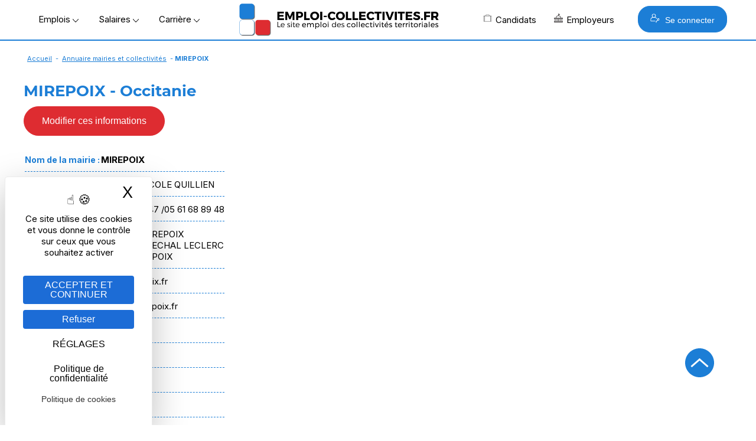

--- FILE ---
content_type: text/html; Charset=utf-8
request_url: https://www.emploi-collectivites.fr/ville-mairie-mirepoix-ariege-occitanie-i3177
body_size: 15470
content:




<!DOCTYPE html>
<html lang="fr" xmlns:og="https://ogp.me/ns#"  >
	<head>
		<!-- STATS -->
		
			<!-- Google tag (gtag.js) -->
			<script async src="https://www.googletagmanager.com/gtag/js?id=G-8N75VC9RZZ"></script>
			<script>
			window.dataLayer = window.dataLayer || [];
			function gtag(){dataLayer.push(arguments);}
			gtag('js', new Date());

			gtag('config', 'G-8N75VC9RZZ');
			</script>

		

		<meta content="Emploi-collectivites.fr" name="author">
		<meta name="viewport" content="width=device-width,minimum-scale=1,initial-scale=1">
		<link href="/rss.asp" title="Retrouvez nos dernières Offres d&#039;emploi d'emploi directement par fil RSS" type="application/rss+xml" rel="alternate">
		
		<title>Mairie MIREPOIX - 09, Ariège</title>
		<meta content="MIREPOIX - Occitanie, Ariège; Annuaire des collectivités territoriales. Consultez toutes les informations pour contacté cette collectivité" name="Description">		
		<meta content="OnZWhDwcwtF/v1qR5olOCmcL0CQuTKRdxTLlV/N4404=" name="verify-v1">
		<meta name="theme-color" content="#1c7ed6 ">
		
			<meta property="og:locale" content="fr_FR" />
			<meta property="og:type" content="article" content="" />
			<meta property="og:title" content="Mairie MIREPOIX - 09, Ariège" />
			<meta property="og:description" content="MIREPOIX - Occitanie, Ariège; Annuaire des collectivités territoriales. Consultez toutes les informations pour contacté cette collectivité" />
			<meta property="og:url" content="https://www.emploi-collectivites.fr/ville-mairie-mirepoix-ariege-occitanie-i3177" />
			<meta property="og:site_name" content="Emploi-collectivites.fr" />
			
			<meta name="twitter:card" content="summary_large_image" />
			<meta name="twitter:site" content="@JobTerritorial" />
			<meta name="twitter:title" content="Mairie MIREPOIX - 09, Ariège" />
			<meta name="twitter:description" content="MIREPOIX - Occitanie, Ariège; Annuaire des collectivités territoriales. Consultez toutes les informations pour contacté cette collectivité" />
			
 
		<link rel="icon" href="/images/logos/favicon.png" /> 
		<link href="/images/logos/favicon.png" rel="SHORTCUT ICON">

		<link rel="shortcut icon" href="/favicon.ico" type="image/x-icon" />
		<link rel="apple-touch-icon" href="/apple-touch-icon.png" />
		<link rel="apple-touch-icon" sizes="57x57" href="/apple-touch-icon-57x57.png" />
		<link rel="apple-touch-icon" sizes="72x72" href="/apple-touch-icon-72x72.png" />
		<link rel="apple-touch-icon" sizes="76x76" href="/apple-touch-icon-76x76.png" />
		<link rel="apple-touch-icon" sizes="114x114" href="/apple-touch-icon-114x114.png" />
		<link rel="apple-touch-icon" sizes="120x120" href="/apple-touch-icon-120x120.png" />
		<link rel="apple-touch-icon" sizes="144x144" href="/apple-touch-icon-144x144.png" />
		<link rel="apple-touch-icon" sizes="152x152" href="/apple-touch-icon-152x152.png" />
		<link rel="apple-touch-icon" sizes="180x180" href="/apple-touch-icon-180x180.png" />

		<link rel="preload" as="font" href="https://fonts.gstatic.com/s/montserrat/v14/JTURjIg1_i6t8kCHKm45_cJD3gfD_u50.woff2" crossorigin>
		<link rel="preload" as="font" href="https://fonts.gstatic.com/s/montserrat/v14/JTURjIg1_i6t8kCHKm45_cJD3gnD_g.woff2" crossorigin>
		<link rel="preload" as="font" href="https://fonts.gstatic.com/s/montserrat/v14/JTURjIg1_i6t8kCHKm45_ZpC3gfD_u50.woff2" crossorigin>
		<link rel="preload" as="font" href="https://fonts.gstatic.com/s/montserrat/v14/JTURjIg1_i6t8kCHKm45_ZpC3gnD_g.woff2" crossorigin>
		<link rel="preload" as="font" href="https://fonts.gstatic.com/s/montserrat/v14/JTURjIg1_i6t8kCHKm45_dJE3gfD_u50.woff2" crossorigin>
		<link rel="preload" as="font" href="https://fonts.gstatic.com/s/montserrat/v14/JTURjIg1_i6t8kCHKm45_dJE3gnD_g.woff2" crossorigin>
		<link rel="preconnect" href="https://rsms.me/">
		<link rel="stylesheet" href="https://rsms.me/inter/inter.css">

		<link href="/Style/commonStyle.min.css?v=264" type="text/css"  rel="stylesheet">
	<!--[if IE]> 
			<link rel="stylesheet" type="text/css" href="https://www.emploi-collectivites.fr/Style/IE.min.css" >	
		<![endif]-->	
		<link rel="canonical" href="https://www.emploi-collectivites.fr/ville-mairie-mirepoix-ariege-occitanie-i3177"/>
			<script defer type="application/ld+json">{"@context":"https://schema.org","@type":"Organization","name":"Jobboard Emploi Fonction Publique - Emploi-Collectivites.fr","url":"https://www.emploi-collectivites.fr/","address":"10, rue de Penthièvre, F-75008 PARIS","logo": "https://www.emploi-collectivites.fr/images/logos/logo-ec-carre.png","sameAs":["https://www.facebook.com/emploi.collectivite/","https://www.instagram.com/emploicollectivites/","https://twitter.com/JobTerritorial","https://www.linkedin.com/company/emploi-collectivites-fr/"]}</script>	
			


	<script defer>

		window.init_functions = [];

		  
		     
		  function go(){
				try {
					initPage();
				}catch(err){
					
				}
		  }
		  	
	</script>

		


		<!-- MANDATORY: BEGIN IAB STUB -->
	  <script defer type="text/javascript">
	  "use strict";!function(){var e=function(){var e,t="__tcfapiLocator",a=[],n=window;for(;n;){try{if(n.frames[t]){e=n;break}}catch(e){}if(n===window.top)break;n=n.parent}e||(!function e(){var a=n.document,r=!!n.frames[t];if(!r)if(a.body){var s=a.createElement("iframe");s.style.cssText="display:none",s.name=t,a.body.appendChild(s)}else setTimeout(e,5);return!r}(),n.__tcfapi=function(){for(var e,t=arguments.length,n=new Array(t),r=0;r<t;r++)n[r]=arguments[r];if(!n.length)return a;if("setGdprApplies"===n[0])n.length>3&&2===parseInt(n[1],10)&&"boolean"==typeof n[3]&&(e=n[3],"function"==typeof n[2]&&n[2]("set",!0));else if("ping"===n[0]){var s={gdprApplies:e,cmpLoaded:!1,cmpStatus:"stub"};"function"==typeof n[2]&&n[2](s)}else a.push(n)},n.addEventListener("message",(function(e){var t="string"==typeof e.data,a={};try{a=t?JSON.parse(e.data):e.data}catch(e){}var n=a.__tcfapiCall;n&&window.__tcfapi(n.command,n.version,(function(a,r){var s={__tcfapiReturn:{returnValue:a,success:r,callId:n.callId}};t&&(s=JSON.stringify(s)),e&&e.source&&e.source.postMessage&&e.source.postMessage(s,"*")}),n.parameter)}),!1))};"undefined"!=typeof module?module.exports=e:e()}();
	  </script>
	<!-- MANDATORY: END IAB STUB -->
	<!-- ADD EVENTILISTNER -->


	<!-- END EVENTILISTNER -->	

	<script>
		(function(w, d) {
		w.PushEngage = w.PushEngage || [];
		w._peq = w._peq || [];
		PushEngage.push(['init', {
		appId: '25d8a0c2-be86-4351-badc-db476d6e06fd'
		}]);

		var e = d.createElement('script');

		e.src = 'https://clientcdn.pushengage.com/sdks/pushengage-web-sdk.js';
		e.async = true;
		e.type = 'text/javascript';
		d.head.appendChild(e);
		})(window, document);
		
		importScripts("https://clientcdn.pushengage.com/sdks/service-worker.js");
	</script>

		<script>

			function displayBanner(){
		/*		if($(window).scrollTop()>150) {
					$('#bannerlogo').hide();
					$('#logotop').show();
					
				}else{
					$('#bannerlogo').show();
					$('#logotop').hide();					
				}*/
			}

			window.init_functions.push(
					function(){
						displayBanner();
					}
					// Fix la barre des menus
/*
						$(document).bind("scroll",function(){
							$(window).scroll(function() {
									displayBanner();
								});						
							});
						}	*/	
				);
		</script>

		<script type="text/javascript">
			window.tarteaucitron_whitelist = [];
			window.tarteaucitron_whitelist.push(/recaptcha\/api\.js/);
		</script>
		
		<script src="https://tarteaucitron.io/load.js?domain=www.emploi-collectivites.fr&uuid=82e63e7803c3293ac4f5f10b8a9e1dd6e5feb1df"></script>
			


	<script>
		window.addEventListener('tac.root_available', function() {

			const privacyButton = document.getElementById("tarteaucitronPrivacyUrl");

			if (privacyButton) {
				const cookieButton = document.createElement("button");
				cookieButton.type = "button";
				cookieButton.setAttribute("role", "link");
				cookieButton.setAttribute("style", "cursor:pointer");
				cookieButton.textContent = "Politique de cookies";
				cookieButton.onclick = function() {
					window.location.href = "https://www.emploi-collectivites.fr/cookies.asp ";
				};

				privacyButton.insertAdjacentElement("afterend", cookieButton);
			}

		});

	</script>


	<script>
	if ('serviceWorker' in navigator) {
	navigator.serviceWorker.getRegistrations().then(regs => {
	regs.forEach(r => {
	if (r.scriptURL.includes('OneSignalSDK')) r.unregister();
	});
	});
	}
	</script>




</head>
<body onload="go()">
  <script defer type="text/javascript">

	    __tcfapi('init', 2, function() {}, {
	  appKey: '616b735e-8b9d-400b-bc68-ad56bf35369c', 

	})
	    __tcfapi('show', 2, function() {}, {
	  lazy: true,
	})
    
</script>

<script>
	window.init_functions.push(
		function(){		
			console.log('lat'+44.86);
			console.log('long'+1.89);			
		
			$(".info").each(function(){

				var tooltiptemplate = '<div class="sibling-tooltip-container"><img src="/images/v2/icons/interrogation.svg" class="sibling-tooltip-info"/> <div class="tooltip-info tooltip-info-set-width" ><div class="tooltip-content"> %message%</div> </div> </div>';

				var tooltiptemplate2 = '<div class="sibling-tooltip-container">      <div class="tooltip-info tooltip-info-set-width">        <div class="tooltip-content">          %message%        </div>      </div>    </div>';

				if($(this).attr("title")){
					if(this.tagName == 'INPUT'){
						var bulle = $(tooltiptemplate2.split("%message%").join($(this).attr("title").replace('\n','<br/>')));
						bulle.attr("style", $(this).attr("style")); 
						$(this).after(bulle);	
						$(this).addClass("sibling-tooltip-info");
						bulle.prepend(this);						
						$(this).on("mouseenter", function(){console.log(4);bulle.trigger("mouseenter")});


					}
					else{
						var bulle = $(tooltiptemplate.split("%message%").join($(this).attr("title").replace('\n','<br/>')));
						bulle.attr("style", $(this).attr("style"));
						if($(this).attr("width")) bulle.find('.tooltip-content').css("width",$(this).attr("width")); 
						$(this).after(bulle);					
						$(this).remove();
					}
				}
			});
		});
</script>

	

			<div id="loader" class="loader" style="display:block">
				<div class="bkloader"></div>
				<div style="top:50%; position:absolute; text-align:center; width:100%">
					<div class="loader1" style="display:inline-block">
					  <div class="bloc_general bloc1"></div>
					  <div class="bloc_general bloc3"></div>
					  <div class="bloc_general bloc4"></div>
					</div>
					<div id="circularG" style="display:none">
						<div id="circularG_1" class="circularG">
						</div>
						<div id="circularG_2" class="circularG">
						</div>
						<div id="circularG_3" class="circularG">
						</div>
						<div id="circularG_4" class="circularG">
						</div>
						<div id="circularG_5" class="circularG">
						</div>
						<div id="circularG_6" class="circularG">
						</div>
						<div id="circularG_7" class="circularG">
						</div>
						<div id="circularG_8" class="circularG">
						</div>
					</div>
					<br/><br/>
					<b style="font-size:12px">&nbsp;&nbsp;&nbsp;Veuillez patienter</b>
				</div>
			</div>

	

<div class="displayforprint" id="logoforprint" style="width:100%;text-align:right; position:absolute; top:0px;z-index:100">	 
	<img src="/images/logos/logo-emploi-collectivites.svg"  alt="Emploi Collectivites"/><br/>
	<div style="font-size:12px;text-align:center; display:inline-block;margin-top:15px;">
		Emploi-Collectivit&eacute;s<br/>10, rue de Penthièvre, F-75008 PARIS<br/>
		01 80 88 50 40<br/>
		www.emploi-collectivites.fr	
	</div>
</div>	




<div >	
		
			<header >			 


			<div id="topbanner">
				<div style="display:table;position: relative; margin:0 auto;width:100%;">
					



				<div id="bannerlogo">

					<div id="menu-menu2" class="menu" onclick=" ; $('#HeaderMenu:not(.hidden-md) li, #topbackground').toggle(); if($(this).hasClass('opened')) $(this).removeClass('opened'); else $(this).addClass('opened');  $('#HeaderMenu:not(.hidden-md) li:visible').css('display','block'); $(this).show(); $('*[role=navigation]').css('max-height', (window.innerHeight-100)+'px')"><span></span></div>

					

				<div style="display:flex; align-items: center;   justify-content: center;" >

					<div class="hidden-xs" >
						<span class="menu_button" onclick="openMenu('#menu-offres', this, 'left')" >Emplois&nbsp;<img src="/images/v2/icons/arrow-bottom.png"/></span>
						<span class="menu_button" onclick="openMenu('#menu-remuneration', this, 'left')" >Salaires&nbsp;<img src="/images/v2/icons/arrow-bottom.png"/></span>
						<span class="menu_button" onclick="openMenu('#menu-actu', this, 'left')" >Carrière&nbsp;<img src="/images/v2/icons/arrow-bottom.png"/></span>	
					</div>

					<a href="/" title="Emploi-collectivites.fr : Recrutement territorial, emploi public et portail d'actualité territoriale">
						<img class="mainlogo" src="/images/logos/logo-emploi-collectivites.png" alt="Emploi Collectivites"/>	
						<img class="mobilelogo" src="/images/logos/logo-ec-mobile.svg"  alt="Emploi Collectivites"/>
					</a> 
					<div class="hidden-xs" style="float:right; align-items:center; display:flex">
						<span class="menu_button" onclick="openMenu('#menu-candidats', this, 'right')" ><i class="icos" style="background-position:-336px 0;"></i>Candidats
						</span>
						<span class="menu_button menu_5" onclick="openMenu('#menu_5', this, 'right')" ><i class="icos" style="background-position:-352px 0;"></i>Employeurs
						</span>
						
							<button class="BlockLink blue" style="padding: 12px 20px;margin-left: 25px; " onclick="openMenu('#menu-connexion', this, 'right')"> <i class="icos" style="background-image:url(/images/v2/home/recruteur-w.svg);background-size:16px 16px"></i>   Se connecter</button>							
						
					</div>					

				</div>

		
			 </div>
			<div id="topcontainer">
			<div id="topbackground" style="display:none;">
			</div>		
			<div id="top">			
				<div id="HeaderMenu" >
					<div  id="HeaderMenuTop" style="position: relative; ; margin:0 auto;">
						<div style="margin-bottom:2px; text-align:center">
						<div  id="HeaderMenuTop2" >
						<div style="position:relative; left:0px;">
						<div role="navigation" id="centrer_menu" style="background-color: transparent; margin-right:15px; width:100%" >
						<ul style="position:relative">		

							<li id="menu-toutes-offres" onclick="window.open('/offres-emploi-territorial-mobilite','_top')" class="hidden-md"><a href="/offres-emploi-territorial-mobilite" >TOUTES LES OFFRES</a></li>

							<li id="menu-depot-cv" onclick="window.open('/depot-gratuit-de-cv-territorial-confidentiel.htm','_top')" class="hidden-md"><a href="/depot-gratuit-de-cv-territorial-confidentiel.htm">DÉPOSEZ VOTRE CV</a></li>					
							<li id="menu-alerte" onclick="window.open('/esp_candidats/offres_emploi/alerte_choix.asp','_top')" class="hidden-md"><a href="/esp_candidats/offres_emploi/alerte_choix.asp">CRÉEZ UNE ALERTE</a></li>															
							<li id="menu-offres" >
								<span>Offres d'emploi</span>
								<div class="ul">										
									<div class="li">
										<div class="subBlock1" style="max-width:500px;">
												  <span class="colorB"><b>Offres d'emploi Fonction publique</b></span>
													<a href="/offres-emploi-territorial-mobilite"><i class="minicooffres"></i><b>Toutes les offres d'emploi</b></a>	
													<a href="/emploi-categorie-A" >Emplois catégorie A</a>
													<a href="/emploi-categorie-B" >Emplois catégorie B</a>
													<a href="/emploi-categorie-C" >Emplois catégorie C</a>
													<a href="/offres-stage-fonction-publique"><b>Offres de stage / apprentissage</b></a>
													<a href="/fiches-recruteurs.htm"><b>Les collectivités recrutent</b></a>

													<br/>
													<a href="/esp_candidats/offres_emploi/emploi.asp" style="font-size:12px">Offres d'emploi par métier</a>
													<a href="/esp_candidats/offres_emploi/emploi-mots-cles.asp" style="font-size:12px">Offres d'emploi par mots-clés</a>											
													<a href="/esp_candidats/offres_emploi/cadre-emploi.asp" style="font-size:12px">Offres d'emploi par cadres d'emploi</a>	

						<!--
													<a href="/offres-emploi-territorial-mobilite?sdsearchparams=urgent"><i class="minicourgent"></i>Recrutement urgent</a>				
					
													<a href="/depot-gratuit-de-cv-territorial-confidentiel.htm"><i class="minicocv"></i>Déposer votre CV</a>

													<a href="/esp_candidats/offres_emploi/alerte_choix.asp" title="alertes" >
													<i class="minicoalerte"></i>Créer une alerte</a>

													<a class="hidden-xs" href="/esp_recruteurs/recrutement/clubrh-sinscrire.asp" title="Inscription Club RH" >
													<i class="minicoalerte"></i>Inscription Club RH</a><br/>
					
													<b class="hidden-xs">Offres selon catégorie</b>
							-->
										</div>											
										<div class="subBlock2">
											<span class="colorB"><b>Métiers/Cadres les plus recherchés</b></span>	
											<div >
											<a title="Emplois attaché  territorial/ offres d’emploi" href="/emploi-attache-territorial/recherche">Emplois attaché territorial</a><a title="Emplois technicien  territorial/ offres d’emploi" href="/emploi-technicien-territorial/recherche">Emplois technicien territorial</a><a title="Emplois ingénieur  territorial/ offres d’emploi" href="/emploi-ingenieur-territorial/recherche">Emplois ingénieur territorial</a><a title="Emplois urbanisme / offres d’emploi" href="/emploi-urbanisme/recherche">Emplois urbanisme</a><a title="Emplois ressources humaines / offres d’emploi" href="/emploi-ressources-humaines/recherche">Emplois ressources humaines </a><a title="Emplois finances / offres d’emploi" href="/emploi-finances/recherche">Emplois finances </a><a title="Emplois animateur / offres d’emploi" href="/emploi-animateur/recherche">Emplois animateur </a><a title="Emplois médecin / offres d’emploi" href="/emploi-medecin/recherche">Emplois médecin </a><a title="Emplois police municipale / offres d’emploi" href="/emploi-police-municipale/recherche">Emplois police municipale </a><a title="Emplois environnement/ offres d’emploi" href="/emploi-environnement/recherche">Emplois environnement</a><a title="Emplois adjoint administratif / offres d’emploi" href="/emploi-adjoint-administratif/recherche">Emplois adjoint administratif </a>
											</div>
										</div>
										<style>
											.subBlock1 a img, .subBlock2 a img{	
												vertical-align:middle;
												margin-right:5px;
											}
										</style>
									</div>
								</div>
							</li>	
						
							<li id="menu-remuneration" >
								<span>Rémunération</span>
								<div class="ul">	
									<div class="li">										
										<div class="subBlock1" >
											<span class="colorB"><b>Salaire Fonction publique</b></span>

											<b>
											<a href="/grille-indiciaire-territoriale">Grilles territoriales</a>
											<a href="/grille-indiciaire-hospitaliere">Grilles hospitali&egrave;res</a>
											<a href="/grille-indiciaire-etat">Grilles d'état</a>
											<a href="/grille-indiciaire-ville-paris">Grilles Ville de Paris</a>
											<a href="https://www.emploi-collectivites.fr/primes-indemnites-1-guide-2018-blog-territorial">Liste des primes</a><br/>
										</b>
											<span class="colorB"><b>Outils</b></a>
											<a href="/salaire-fonction-publique"><b>Simulateur : salaire net</b></a>													
										</div>

										<div class="subBlock2">
											<span class="colorB"><b>Grilles les plus consultées</b></span>

											<a href="/grille-indiciaire-territoriale-adjoint-administratif-territorial-aat/1/36.htm">Grille indiciaire adjoint administratif</a>								
											<a href="/grille-indiciaire-territoriale-adjoint-technique-territorial-att/4/46.htm">Grille indiciaire adjoint technique territorial</a>
											<a href="/grille-indiciaire-territoriale-attache-territorial/1/2.htm">Grille indiciaire attaché</a>							
											<a href="/grille-indiciaire-territoriale-agent-police-municipale-apm-policier-municipal/10/44.htm">Grille indiciaire police municipale</a>
											<a href="/grille-indiciaire-territoriale-redacteur-territorial/1/20.htm">Grille indiciaire rédacteur</a>
											<a href="/grille-indiciaire-territoriale-categorie-a">Grilles indiciaires catégorie A</a>
											<a href="/grille-indiciaire-territoriale-categorie-b">Grilles indiciaires catégorie B</a>
											<a href="/grille-indiciaire-territoriale-categorie-c">Grilles indiciaires catégorie C</a>
										</div>
									</div>
								</div>		
							</li>


							<li id="menu-actu" >
								<span>Carrière</span>								
								<div class="ul" style="width:400px">	
									<div class="li">
										<b>
											<a href="/blog-territorial.htm"><i class="icos" style="background-position:-208px 0;"></i>Guides et articles territoriaux</a>
											<a href="/fiches-metiers.htm"><i class="icos" style="background-position:-224px 0;"></i>Fiches métiers</a>
											<a href="/fiches-recruteurs.htm"><i class="icos" style="background-position:-240px 0;"></i>Pages marque employeur</a>
											<a href="/annuaire-mairie-collectivite"><i class="icos" style="background-position:-272px 0;"></i>Annuaires mairies</a>
											<a href="/annuaire-ecoles-formation"><i class="icos" style="background-position:-304px 0;"></i>Annuaire des écoles et des formations</a>	
											<a href="/images/Etude-handicap-collectivites-territoriales.pdf" target="_blank"><i class="icos" style="background-position:-288px 0;"></i>Enquête nationale : emploi et handicap</a>
											<a href="/FAQ-carriere.htm" target="_blank"><i class="icos" style="background-position:-368px 0;"></i>Espace aide et questions carrière</a>
										</b>
									
									</div>
								</div>			
							</li>	

							<li id="menu-candidats" >
								<span><b>Candidat</b></span>	
								<div class="ul">	
									<div class="li">
										<div class="subBlock1">
											<span class="colorB"><b>Accès candidat</b></span>
											<a href="/depot-gratuit-de-cv-territorial-confidentiel.htm"><i class="icos" style="background-position:-128px 0;"></i>M'inscrire</a>
											<a href="/esp_candidats/deposer_un_cv/depot_de_cv_logon.asp"><i class="icos" style="background-position:-112px 0;"></i>Me connecter</a>
										</div>
										<div class="subBlock1">
											<span class="colorB"><b>Services</b></span>
											<a href="/esp_candidats/offres_emploi/alerte_choix.asp"><i class="icos" style="background-position:-176px 0;"></i>Créer mon alerte</a>
											<a href="/esp_candidats/deposer_un_cv/depot_de_cv_logon.asp"><i class="icos" style="background-position:-160px 0;"></i>Déposer mon CV</a>
											<a href="/offres-emploi-territorial-mobilite"><i class="icos" style="background-position:-144px 0;"></i>Parcourir les offres d'emploi</a>
											<a href="/FAQ-fonction-publique"><i class="icos" style="background-position:-192px 0;"></i>Posez votre question – FAQ</a>
										</div>										
									</div>
								</div>			
							</li>
					
							<li id="menu_5">
								<span><b>Recruteur</b></span>										
								<div class="ul" style="border-color:#DE2C31;">	
									<div class="li">
										<div class="subBlock1">
												<span class="colorR"><b>Accès recruteur</b></span>
												<a href="/esp_recruteurs/recrutement/offre_edit.asp"><i class="icos" style="background-position:-32px 0;"></i>Diffuser ma première offre</a>
												<a href="/esp_recruteurs/recrutement/consult_offres_emploi.asp"><i class="icos"></i>Déjà client, me connecter</a>
												<a href="/solutions-recruteurs#contact"><i class="icos" style="background-position:-96px 0;"></i>Planifier un rendez-vous</a>

								<!--				<a  href="/esp_recruteurs/recrutement/demande-depot-d-offre.asp">Gratuité collectivités < 3000 h</a>
												<a href="/images/OperationsSpeciales.pdf" target="_blank">Calendrier opérations spéciales</a>
												<a href="/outplacement/outplacement.asp">Mobilités externes, Outplacement</a>
												<a  href="/cabinet-recrutement-secteur-public">Le cabinet de recrutement</a>	-->										
											</div>							
											<div class="subBlock2">
												<span class="colorR"><b>Solutions</b></span>
													<a href="/solutions-recruteurs"><i class="icos" style="background-position:-46px 0;"></i>Diffusion d'offres</a>
													<a href="/cvtheque-collectivites-territoriales.htm"><i class="icos" style="background-position:-16px 0;"></i>CVthèque candidats</a>
													<a href="/solutions-recruteurs#marque_employeur"><i class="icos" style="background-position:-64px 0;"></i>Marque employeur</a>
													<a href="/solutions-recruteurs#outils"><i class="icos" style="background-position:-80px 0;"></i>Suivi & outils RH</a>
													<a href="/ats-recrutement-public.asp"><i class="icos" style="background-position:-384px 0;"></i>ATS connectés</a>
												<!--	<a  href="">Demande de contact</a>
													<a href="/cv_recruteur_choix.asp">Créer un compte recruteur</a>
													
													<a href="/images/brochure-recruteur-territorial.pdf" target="_blank">Brochure</a>-->
													
							
											</div>
									</div>	
								</div>			
							</li>

							<li id="menu-connexion">								
								<span><b>Se connecter</b></span>		
								<div class="ul"   style="width:400px">	
									<div class="li">	
										<div class="" style="margin:20px;">						
													
			<a class="BlockLink blue5 connection" style="background-image:url(/images/v2/home/candidat-w.svg)" href="/esp_candidats/deposer_un_cv/depot_de_cv_logon.asp " title="Connectez-vous">CANDIDAT</a>	
			
			<a class="BlockLink red5 connection"  style="background-image:url(/images/v2/home/recruteur-w.svg);" href="/esp_recruteurs/recrutement/consult_offres_emploi.asp" title="Connectez-vous">RECRUTEUR</a>		
			
		
		<script>
		
				
				
				var mouseenterbehind = true;	
				var mouseenter = false;					
			/*	
				$('#accountBlockMain').bind("mouseenter",function(){ mouseenterbehind = true;mouseenter = false;		 $('#accountBlockPopup').css("display","block"); $('#accountBlockPopupBehind').show();});
				
				
				$('#accountBlockPopupBehind').bind("mouseenter",function(){
					$('#accountBlockPopup').css("display","none");  $('#accountBlockPopupBehind').hide();
				});		*/
		</script>
		
										</div>
									</div>
								</div>
							</div>

							</li>
						</ul>

	
						</div>

					</div>
				</div>
	
				
	
			</div>
			
			</header>
		
		<div id="main" role="main" >  

		
				<div style="clear:left;margin-bottom:0px;">
					<div class="linkpath"><a href="/">Accueil</a> - <a href="/annuaire-mairie-collectivite">Annuaire mairies et collectivités</a> - <b>MIREPOIX</b></div>
				</div>
			


			<div style="position:relative;">

			

			<div id="topcontent" >
				<div><ins class="adsbygoogle" style="" data-ad-client="ca-pub-4210794944090290" data-ad-slot="8719940043"></ins><script>(adsbygoogle = window.adsbygoogle || []).push({});</script> </div><br/>
					<div class="boxTitle" style="clear:both">
						 <h1>MIREPOIX - Occitanie</h1>	
					</div>
								
				
				<div class="maincontent" style="text-align:left; top:0px; margin-top:0px; over-flow:hidden;   z-index:100;">
					<div style="margin:5px 0px;">
				
													

<style>
	h2 {font-size:20px;}
	
	.ulcoll{
		padding-left:20px
	}
	
	.tbHeader {
		background-color:#1c7ed6 ;
		font-weight:bold;
		color:FFF;
	}
	
	#pages {
		text-align:center;
		}
	
	#pages span{
		cursor:pointer;
		
	}
	
</style>


					

				<style>
					.fontBlue{
						color:#1c7ed6 ;
						font-weight:bold;
			
					}
					
					.mairieTable td{
						border-bottom:dashed 1px #1c7ed6 ;
						padding: 10px 0 10px 0;
						margin:3px;
					}
					
					.MAJInfo span {display:inline-block; width:150px;}
					.MAJInfo input, .MAJInfo select , .MAJInfo textarea{border:solid 1px #CCC; width:300px;padding:3px;}
					
					.MAJInfo .scheduleNum {width:32px; background-color:#EEE; padding:0px;border:solid 1px #EAEAEA; margin:1px;}
					.MAJInfo p {margin:0; vertical-align:top; display:inline-block}
					
				</style>
				
				<script>
					function reset(pElt){
						$(pElt).parent().find('input').val(0);
					}

					window.open3000 = false;
					function envoiForm(){
						window.open3000 = false;
						verifReCaptcha2(null,funcok1,funcko);
					}

					function envoiForm1(){
						window.open3000 = false;
						$('#envoiForm').trigger('click');
					}

					function envoiForm2(){
						window.open3000 = true;
						$('#envoiForm').trigger('click');
					}

					window.getValueFromCtrl_schedule = function(pCtrl){
						var text = [];
						var inputs = $(pCtrl).find("input");
						for (var i = 0; i <inputs.length; i++){
							text.push(inputs[i].value);
						}
						text = text.join(',');
						if(text=='0,0,0,0,0,0,0,0,0,0,0,0,0,0,0,0,0,0,0,0,0,0,0,0,0,0,0,0,0,0,0,0,0,0,0,0,0,0,0,0,0,0,0,0,0,0,0,0')
							text="";
						return text;
					}

					window.getValueFromCtrl_image = function(pCtrl){	
						return $(pCtrl).attr("imgsrc");
					}					
					
					function funcback(){
						if(window.open3000 ) {	
							window.open('/esp_recruteurs/recrutement/demande-depot-d-offre.asp', '_self');	
						}else{							
								location.reload();															
						}	
					}		
					
					function funcok1(){ 

						if ($("#MAJUser").is(":visible")){
							validateForm('user_nom','Nom, prénom','R','user_fonction','Fonction','R','user_email','E Mail','RisEmail');

							if (!document.returnValue) return;
						}

						var MAJData = {};
						var MAJUser = {};
						$("#MAJData select, #MAJData input, #MAJData .ctrl, #MAJData textarea").each(function(){
							if($(this).attr('name')){
								if(this.className=="ctrl") MAJData[$(this).attr('name')] = window["getValueFromCtrl_"+$(this).attr('type')](this);
								else MAJData[this.name] = this.value;
							//	alert($(this).attr('name')+ " - " + MAJData[$(this).attr('name')] );
							}
						});
						$("#MAJUser select, #MAJUser input, #MAJUser textarea").each(function(){
							MAJUser[this.name] = this.value;
						});		

						if(!$('#auth_data:checked')[0]){
							my_alert('Veuillez accepter de recevoir un email attestant la prise en compte de mes modifications');
							return;
						}

						
						var func = function(pResult){
							if(pResult==1){
								my_alert("Votre demande est reçue. Merci de confirmer vos modifications dans l'email que nous vous envoyons.","","funcback");
							}
							else if(pResult==2){
								my_alert("Votre demande est reçue. Merci de confirmer vos modifications dans l'email que nous vous envoyons. Votre demande sera étudiée pour validation. ","","funcback");
							}
							else{
								my_alert("Un problème technique a eu lieu.");
							}	

								if(window.open3000 ) {						
									window.open('/esp_recruteurs/recrutement/demande-depot-d-offre.asp', '_self');									
								}
						}
						
					
						
						$.ajax({
							url:'/esp_entreprises/annuaire_entreprises/wsMAJ.asp',
							data : 			{
								targetType:'collectivites',
								targetId:'3177',								
								MAJData:MAJData, 
								MAJUser:MAJUser,
								action : "update"
							},
							success:func,
							type:'POST',
							contentType:'application/x-www-form-urlencoded; charset=UTF-8'			
						});	

					}					
					
					window.funcko = function(){wrongCaptcha();}					
					
					function onloadframe(pId){
						var doc =  $('#'+pId)[0].contentDocument;
						if(!doc)  doc =  $('#'+pId)[0].document;
						
						if($(doc).find('img')[0] ) $('#'+pId).attr("imgsrc", $(doc).find('img').attr('src') ); 					
					}		
				</script>

				<button class="BlockLink red5 big" onclick="$(this).hide(); $('#MAJForm').show();" style="display:inline-block;">Modifier ces informations</button><br/><br/>


			<div id="MAJForm" style="border:solid 1px #CCC; display:none">
				<div class="blueBlockTitle">Formulaire de modification</div>
				<div class="MAJInfo" style="padding:5px">
					<div id="MAJData">
					<p><b>Données</b></p><br/>
					<span class="fieldName">Nom</span><input name="name" onchange="this.changed = true;" maxlengh="100"  value="MIREPOIX"/><br/><span class="fieldName">Maire ou responsable</span><input name="leader" onchange="this.changed = true;" maxlengh="100"  value="Madame NICOLE QUILLIEN"/><br/><span class="fieldName">Téléphone</span><input name="phone" onchange="this.changed = true;" maxlengh="100"  value="05 61 68 10 47"/><br/><span class="fieldName">Fax</span><input name="fax" onchange="this.changed = true;" maxlengh="100"  value="05 61 68 89 48"/><br/><span class="fieldName">Adresse 1</span><input name="address1" onchange="this.changed = true;" maxlengh="100"  value=" PLACE MARECHAL LECLERC"/><br/><span class="fieldName">Adresse 2</span><input name="address2" onchange="this.changed = true;" maxlengh="100"  value=""/><br/><span class="fieldName">Site Internet</span><input name="website" onchange="this.changed = true;" maxlengh="100"  value="www.mirepoix.fr"/><br/><span class="fieldName">E-mail</span><input name="email1" onchange="this.changed = true;" maxlengh="100"  value="mairie@mirepoix.fr"/><br/><span class="fieldName">Population</span><input name="AdmCount" type="number" onchange="this.changed = true;" value="3127"/><br/><span class="fieldName">Code SIREN</span><input name="SIREN" onchange="this.changed = true;" maxlengh="10"  value="210901948"/><br/><div style=""><p><span class="fieldName">Horaires</span></p><p><textarea name="horaires" onchange="this.changed = true;" rows="6" maxlengh="300" placeholder=""></textarea></p></div><br/><div style=""><p><span class="fieldName">Services </span></p><p><textarea name="services" onchange="this.changed = true;" rows="6" maxlengh="300" placeholder=""></textarea></p></div><br/><div style=""><p><span class="fieldName">Evénements<br/>Manifestations</span></p><p><textarea name="nouvelles" onchange="this.changed = true;" rows="6" maxlengh="300" placeholder=""></textarea></p></div><br/><div style=""><p><span class="fieldName">Actualités</span></p><p><textarea name="autre" onchange="this.changed = true;" rows="6" maxlengh="300" placeholder="Remplir pour indiquer d'autres éléments."></textarea></p></div><br/>
					</div>
					
						<div id="MAJUser" >		
					
						<p><b>Identification</b></p><br/>
						<span class="fieldName">Nom, prénom* : </span><input name="user_nom" maxlengh="100"  value="""&oRsRec(item(3))&"""/><br/>
						<span class="fieldName">Fonction* : </span><input name="user_fonction" maxlengh="100" value="""&oRsRec(item(3))&"""/><br/>				
						<span class="fieldName">E-mail* : </span><input name="user_email" maxlengh="100"  value="""&oRsRec(item(3))&"""/><br/>					
						<span class="fieldName">Téléphone : </span><input name="user_phone" maxlengh="100"  value="""&oRsRec(item(3))&"""/><br/>	<br/>
					</div>

			<!-- RGPD -->
			<div class="form_block" style="">				
				<div class="choices-thin" style="display:inline-block"><input name="auth_data" id="auth_data" type="checkbox" value="1"><label for="auth_data">J’accepte de recevoir un email attestant la prise en compte de mes modifications</label></div>
			</div>	


<button id="envoiForm" class="g-recaptcha BlockLink blue5" data-sitekey="6Lc0iBglAAAAAIbN5sQJFVWM5-2X4clOtWFC-RHG" data-callback="envoiForm" data-action='submit' type="submit" style="display:none">Soumettre les modifs</button><br/><br/>


<button  class="BlockLink blue5" style="width:auto; display:inline-block;" onclick="envoiForm1();return false;">Soumettre les modifications</button><br/><br/>

		
			
			</div>

	</div>


				<div style="vertical-align : top; ">
					
					<table  class="mairieTable" style="display:inline-block;width:100%;max-width:600px">
					
		
							<tr><td class="fontBlue">Nom de la mairie :</td><td><b>MIREPOIX</b></td></tr>
							<tr><td class="fontBlue">Maire :</td><td>Madame NICOLE QUILLIEN</td></tr>
							
							<tr><td class="fontBlue">Téléphone/Fax :</td><td >05 61 68 10 47 
								/05 61 68 89 48
							</td></tr>				
							

							<tr><td class="fontBlue" valign="top">Adresse :</td><td >Mairie de MIREPOIX<br/>  PLACE MARECHAL LECLERC
							<br />09500 MIREPOIX
							
							</td></tr>
							 
							<tr><td class="fontBlue" valign="top">Site Internet :</td><td >www.mirepoix.fr</td></tr>
							 
							<tr><td class="fontBlue" valign="top">Adresse email :</td><td >mairie@mirepoix.fr</td></tr>
								
							<tr><td class="fontBlue" valign="top">Region :</td><td >Occitanie</td></tr>
							<tr><td class="fontBlue" valign="top">Département :</td><td >09, Ariège</td></tr>
							 
							<tr><td class="fontBlue" valign="top">Population :</td><td >3127 hab.</td></tr>	
								
							<tr><td class="fontBlue" valign="top">Code INSEE :</td><td >9194</td></tr>
							</td></tr></td></tr></td></tr></td></tr></td></tr></td></tr></td></tr></td></tr></td></tr></td></tr></td></tr></td></tr></td></tr><tr><td class="fontBlue" valign="top">Code SIREN :</td><td >210901948</td></tr></td></tr></td></tr></td></tr></td></tr></td></tr></td></tr></td></tr></td></tr></td></tr></td></tr></td></tr></td></tr></td></tr></td></tr></td></tr></td></tr></td></tr></td></tr><tr><td class="fontBlue" valign="top">Horaires :</td><td >&nbsp;&nbsp;&nbsp;&nbsp;&nbsp; à renseigner</td></tr></td></tr></td></tr></td></tr></td></tr></td></tr></td></tr></td></tr></td></tr></td></tr></td></tr></td></tr></td></tr></td></tr></td></tr></td></tr></td></tr></td></tr></td></tr><tr><td class="fontBlue" valign="top">Services  :</td><td >&nbsp;&nbsp;&nbsp;&nbsp;&nbsp; à renseigner</td></tr></td></tr></td></tr></td></tr></td></tr></td></tr></td></tr></td></tr></td></tr></td></tr></td></tr></td></tr></td></tr></td></tr></td></tr></td></tr></td></tr></td></tr></td></tr><tr><td class="fontBlue" valign="top">Evénements<br/>Manifestations :</td><td >&nbsp;&nbsp;&nbsp;&nbsp;&nbsp; à renseigner</td></tr></td></tr></td></tr></td></tr></td></tr></td></tr></td></tr></td></tr></td></tr></td></tr></td></tr></td></tr></td></tr></td></tr></td></tr></td></tr></td></tr></td></tr></td></tr><tr><td class="fontBlue" valign="top">Actualités :</td><td >&nbsp;&nbsp;&nbsp;&nbsp;&nbsp; à renseigner</td></tr>
					
						
							
					</table>		


		</br>	
		</br>	




	<div id="offrelist" style="margin-bottom:20px;">
		
			<br/>
			<div style="text-align:left;">
				<h2>Les offres d'emploi en cours aux alentours de la commune de MIREPOIX</h2>
				<br/>
				<table class="offerLine " id="offre_103640" onclick="window.open('https://www.emploi-collectivites.fr/offre-emploi-territoriale-ville-perpignan/logisticien-responsable-division-magasin-approvisionnement-103640','_self')" width="100%" style="font-size:14px;margin-bottom:20px; "><tr class="off_content tr"><td class="logoside td" width="100px" height="100px" align="center" valign="middle" style="background-image:url('https://www.emploi-collectivites.fr/download/banniere_min/ville-perpignan-66-recrute.jpg?v=1764673271"><div style="align-content: center;"><img style="border:none;" src="https://www.emploi-collectivites.fr/download/logo_recruteurs/Bouton_21970_100x80.jpg?v=1764673271" alt="offre emploi territorial Ville de PERPIGNAN"/></div></td><td class="td" align="left" valign="middle" style="order:2;"><a class="stretched-link" href="https://www.emploi-collectivites.fr/offre-emploi-territoriale-ville-perpignan/logisticien-responsable-division-magasin-approvisionnement-103640" aria-label="Voir l'offre LOGISTICIEN – RESPONSABLE DIVISION MAGASIN-APPROVISIONNEMENT F/H"></a><div class="OffreDescription" ><h3>LOGISTICIEN – RESPONSABLE DIVISION MAGASIN-APPROVISIONNEMENT F/H</h3><div>Ville de PERPIGNAN</div><div class="cartouche" width="100%">
<span  class="lieu btinfo"  align="left" ><img  width="16px" src="https://www.emploi-collectivites.fr/images/v2/icons/lieu.svg"  alt="localisation" />&nbsp;PERPIGNAN&nbsp;(66)</span><span class="btinfo"  align="left" ><img  width="16px" src="https://www.emploi-collectivites.fr/images/v2/icons/categorie.svg" alt="catégorie offre"/>&nbsp;Catégorie 1</span><span class="btinfo"  align="left" ><img  width="16px" src="https://www.emploi-collectivites.fr/images/v2/icons/cadre.svg" alt="cadre d'emploi"/>&nbsp;Technicien territorial</span><br/><span  class="contrat btinfo"  align="left" ><img  width="16px" src="https://www.emploi-collectivites.fr/images/v2/icons/contrat.svg"  alt="Contractuels" />&nbsp;Ouvert aux contractuels</span></div><a href="https://www.emploi-collectivites.fr/offre-emploi-territoriale-ville-perpignan/logisticien-responsable-division-magasin-approvisionnement-103640" class="BlockLink black voir_offre">Voir l'offre</a></div></td></tr></table><table class="offerLine " id="offre_107467" onclick="window.open('https://www.emploi-collectivites.fr/offre-emploi-territoriale-ville-perpignan/ingenieur-reseaux-telecoms-107467','_self')" width="100%" style="font-size:14px;margin-bottom:20px; "><tr class="off_content tr"><td class="logoside td" width="100px" height="100px" align="center" valign="middle" style="background-image:url('https://www.emploi-collectivites.fr/download/banniere_min/ville-perpignan-66-recrute.jpg?v=1764673271"><div style="align-content: center;"><img style="border:none;" src="https://www.emploi-collectivites.fr/download/logo_recruteurs/Bouton_21970_100x80.jpg?v=1764673271" alt="offre emploi territorial Ville de PERPIGNAN"/></div></td><td class="td" align="left" valign="middle" style="order:2;"><a class="stretched-link" href="https://www.emploi-collectivites.fr/offre-emploi-territoriale-ville-perpignan/ingenieur-reseaux-telecoms-107467" aria-label="Voir l'offre Ingénieur Réseaux et Télécoms H/F"></a><div class="OffreDescription" ><h3>Ingénieur Réseaux et Télécoms H/F</h3><div>Ville de PERPIGNAN</div><div class="cartouche" width="100%">
<span  class="lieu btinfo"  align="left" ><img  width="16px" src="https://www.emploi-collectivites.fr/images/v2/icons/lieu.svg"  alt="localisation" />&nbsp;PERPIGNAN&nbsp;(66)</span><span class="btinfo"  align="left" ><img  width="16px" src="https://www.emploi-collectivites.fr/images/v2/icons/categorie.svg" alt="catégorie offre"/>&nbsp;Catégorie 1</span><span class="btinfo"  align="left" ><img  width="16px" src="https://www.emploi-collectivites.fr/images/v2/icons/cadre.svg" alt="cadre d'emploi"/>&nbsp;Ingénieur territorial</span><br/><span  class="contrat btinfo"  align="left" ><img  width="16px" src="https://www.emploi-collectivites.fr/images/v2/icons/contrat.svg"  alt="Contractuels" />&nbsp;Ouvert aux contractuels</span></div><a href="https://www.emploi-collectivites.fr/offre-emploi-territoriale-ville-perpignan/ingenieur-reseaux-telecoms-107467" class="BlockLink black voir_offre">Voir l'offre</a></div></td></tr></table><table class="offerLine " id="offre_91895" onclick="window.open('https://www.emploi-collectivites.fr/offre-emploi-territoriale-paris-vallee-marne/charge-operation-travaux-neufs-vrd-91895','_self')" width="100%" style="font-size:14px;margin-bottom:20px; "><tr class="off_content tr"><td class="logoside td" width="100px" height="100px" align="center" valign="middle" style="background-image:url('https://www.emploi-collectivites.fr/download/banniere_min/paris-vallee-marne-77-recrute.jpg?v=1759949686"><div style="align-content: center;"><img style="border:none;" src="https://www.emploi-collectivites.fr/download/logo_recruteurs/Bouton_20724_100x80.jpg?v=1759949686" alt="offre emploi territorial CA PARIS VALLEE DE LA MARNE"/></div></td><td class="td" align="left" valign="middle" style="order:2;"><a class="stretched-link" href="https://www.emploi-collectivites.fr/offre-emploi-territoriale-paris-vallee-marne/charge-operation-travaux-neufs-vrd-91895" aria-label="Voir l'offre Chargé d'opération travaux neufs VRD H/F"></a><div class="OffreDescription" ><h3>Chargé d'opération travaux neufs VRD H/F</h3><div>CA PARIS VALLEE DE LA MARNE</div><div class="cartouche" width="100%">
<span  class="lieu btinfo"  align="left" ><img  width="16px" src="https://www.emploi-collectivites.fr/images/v2/icons/lieu.svg"  alt="localisation" />&nbsp;Chelles&nbsp;(31)</span><span class="btinfo"  align="left" ><img  width="16px" src="https://www.emploi-collectivites.fr/images/v2/icons/categorie.svg" alt="catégorie offre"/>&nbsp;Catégorie 1</span><span class="btinfo"  align="left" ><img  width="16px" src="https://www.emploi-collectivites.fr/images/v2/icons/cadre.svg" alt="cadre d'emploi"/>&nbsp;Technicien territorial</span><br/><span  class="contrat btinfo"  align="left" ><img  width="16px" src="https://www.emploi-collectivites.fr/images/v2/icons/contrat.svg"  alt="Contractuels" />&nbsp;Ouvert aux contractuels</span></div><div class="infos" style="background-color:#EA7B7E">Derniers jours</div><a href="https://www.emploi-collectivites.fr/offre-emploi-territoriale-paris-vallee-marne/charge-operation-travaux-neufs-vrd-91895" class="BlockLink black voir_offre">Voir l'offre</a></div></td></tr></table><table class="offerLine " id="offre_96247" onclick="window.open('https://www.emploi-collectivites.fr/offre-emploi-territoriale-paris-vallee-marne/responsable-atelier-electricite-96247','_self')" width="100%" style="font-size:14px;margin-bottom:20px; "><tr class="off_content tr"><td class="logoside td" width="100px" height="100px" align="center" valign="middle" style="background-image:url('https://www.emploi-collectivites.fr/download/banniere_min/paris-vallee-marne-77-recrute.jpg?v=1759949686"><div style="align-content: center;"><img style="border:none;" src="https://www.emploi-collectivites.fr/download/logo_recruteurs/Bouton_20724_100x80.jpg?v=1759949686" alt="offre emploi territorial CA PARIS VALLEE DE LA MARNE"/></div></td><td class="td" align="left" valign="middle" style="order:2;"><a class="stretched-link" href="https://www.emploi-collectivites.fr/offre-emploi-territoriale-paris-vallee-marne/responsable-atelier-electricite-96247" aria-label="Voir l'offre Responsable de l'atelier électricité H/F"></a><div class="OffreDescription" ><h3>Responsable de l'atelier électricité H/F</h3><div>CA PARIS VALLEE DE LA MARNE</div><div class="cartouche" width="100%">
<span  class="lieu btinfo"  align="left" ><img  width="16px" src="https://www.emploi-collectivites.fr/images/v2/icons/lieu.svg"  alt="localisation" />&nbsp;Croissy-Beaubourg&nbsp;(31)</span><span class="btinfo"  align="left" ><img  width="16px" src="https://www.emploi-collectivites.fr/images/v2/icons/categorie.svg" alt="catégorie offre"/>&nbsp;Catégorie 1</span><span class="btinfo"  align="left" ><img  width="16px" src="https://www.emploi-collectivites.fr/images/v2/icons/cadre.svg" alt="cadre d'emploi"/>&nbsp;Agent de maîtrise territorial-AM</span><br/><span  class="contrat btinfo"  align="left" ><img  width="16px" src="https://www.emploi-collectivites.fr/images/v2/icons/contrat.svg"  alt="Contractuels" />&nbsp;Ouvert aux contractuels</span></div><div class="infos" style="background-color:#EA7B7E">Derniers jours</div><a href="https://www.emploi-collectivites.fr/offre-emploi-territoriale-paris-vallee-marne/responsable-atelier-electricite-96247" class="BlockLink black voir_offre">Voir l'offre</a></div></td></tr></table><table class="offerLine " id="offre_96493" onclick="window.open('https://www.emploi-collectivites.fr/offre-emploi-territoriale-paris-vallee-marne/responsable-recettes-96493','_self')" width="100%" style="font-size:14px;margin-bottom:20px; "><tr class="off_content tr"><td class="logoside td" width="100px" height="100px" align="center" valign="middle" style="background-image:url('https://www.emploi-collectivites.fr/download/banniere_min/paris-vallee-marne-77-recrute.jpg?v=1759949686"><div style="align-content: center;"><img style="border:none;" src="https://www.emploi-collectivites.fr/download/logo_recruteurs/Bouton_20724_100x80.jpg?v=1759949686" alt="offre emploi territorial CA PARIS VALLEE DE LA MARNE"/></div></td><td class="td" align="left" valign="middle" style="order:2;"><a class="stretched-link" href="https://www.emploi-collectivites.fr/offre-emploi-territoriale-paris-vallee-marne/responsable-recettes-96493" aria-label="Voir l'offre Responsable recettes H/F"></a><div class="OffreDescription" ><h3>Responsable recettes H/F</h3><div>CA PARIS VALLEE DE LA MARNE</div><div class="cartouche" width="100%">
<span  class="lieu btinfo"  align="left" ><img  width="16px" src="https://www.emploi-collectivites.fr/images/v2/icons/lieu.svg"  alt="localisation" />&nbsp;Torcy&nbsp;(31)</span><span class="btinfo"  align="left" ><img  width="16px" src="https://www.emploi-collectivites.fr/images/v2/icons/categorie.svg" alt="catégorie offre"/>&nbsp;Catégorie 1</span><span class="btinfo"  align="left" ><img  width="16px" src="https://www.emploi-collectivites.fr/images/v2/icons/cadre.svg" alt="cadre d'emploi"/>&nbsp;Attaché territorial ...</span><br/><span  class="contrat btinfo"  align="left" ><img  width="16px" src="https://www.emploi-collectivites.fr/images/v2/icons/contrat.svg"  alt="Contractuels" />&nbsp;Ouvert aux contractuels</span></div><div class="infos" style="background-color:#EA7B7E">Derniers jours</div><a href="https://www.emploi-collectivites.fr/offre-emploi-territoriale-paris-vallee-marne/responsable-recettes-96493" class="BlockLink black voir_offre">Voir l'offre</a></div></td></tr></table><script>if(typeof checkofferline != 'undefined') checkofferline();</script>
			</div><br/>
			<a class="BlockLink blue5 big" href="/esp-candidats/offres_emploi/emploi-ville-mirepoix-09500-3177">Voir toutes les offres</a>
			


		
<style>

	#rightBlock {padding:5px;}
	#leftBlock {padding:5px;}	
	
	area {
		background-color:#F00;
	}
	
	.letter {
		margin:1px;
		display:inline-block;
		width:30px;
		height:24px;
		text-align:center;
		border-radius:3px;
		border:solid 1px #1c7ed6 ;
		padding-top:6px;
		text-decoration:none;
	}
	
	.letter:hover{
		border:solid 1px #003264;	
		background-color: #ADF;
	}
	
	.BlockLink blue5 {display: inline-block;}
</style>
<div>
	
		<br/><br/>
		</td>
	</tr>	


<tr>
	<td>
		
	
	</td>

</tr>

	<tr > 
		<td class="bgGray" style="padding:4px;line-height:30px;">
			<a href="/esp_entreprises/annuaire_entreprises/mairie-region.asp?regId=3">Liste des mairies et collectivités proches de MIREPOIX</a><br/>
			<a href="/annuaire-mairie-collectivite">< Retour annuaire mairies et collectivités de France</a>
		</td>
	</tr>	
	
</div>											

	<br/>
			<center>
	<script>
			function envoiSuggestion(){

				if(!$('#suggestion_comment').val())  return my_alert("Merci de laisser un commentaire");

				if(!validateMail($('#suggestion_email').val()))  return my_alert("Veuillez vérifier votre adresse mail");

				verifReCaptcha2(null,funcok,funcko);

				
			}	
			
			var funcko = function(){wrongCaptcha();}

			var funcok = function(){
				$.get('/esp_candidats/wsSuggestion.asp',{ action: "envoyer", email:$('#suggestion_email').val(), comment:$('#suggestion_comment').val()}, 
						function(pData){
							$('#suggestion_form').hide();
							my_alert("Votre message a été envoyé !");											
						}
					);
				}

		</script>

		<style>
			.libutton {
				display: flex;
				flex-direction: column;
				justify-content: center;
				padding: 0px;
				text-align: center;
				outline: none;
				text-decoration: none !important;
				color:#000 !important;
				font-weight:bold;
				width: 100%;
				height: 55px;
				background-color: #FFF;
				vertical-align:top;
				padding-left:35px;
				cursor:pointer;
				background-repeat: no-repeat;
				background-position: -5px 0px;
			}


			.libutton.red { border:solid 2px #DE2C31; background-image: url(/images/v2/icons/suggestion.svg)}
			.libutton.red:hover { background-color:#DE2C31; background-image: url(/images/v2/icons/suggestion_white.svg)}

			.libutton.blue { border:solid 2px #1C7ED6; background-image: url(/images/v2/icons/sabonner.svg)}
			.libutton.blue:hover { background-color:#1C7ED6; background-image: url(/images/v2/icons/sabonner_white.svg)  }

			.libutton.green { border:solid 2px #7ED957; background-image: url(/images/v2/icons/evaluer.svg)}
			.libutton.green:hover { background-color:#7ED957; }

			.libutton.yellow { border:solid 2px #FFDE59; background-image: url(/images/v2/icons/faq.svg)}
			.libutton.yellow:hover { background-color:#FFDE59; }	

			.libutton.red:hover , .libutton.blue:hover {color:#FFF !important}		

			
			.libuttonblock>div {display:inline-block; max-width:100%; width:20%; margin:10px}

			@media (max-width: 750px){		
				.libuttonblock>div {display:block; width:90%; }
			}

		</style>

		<div class="libuttonblock" style="vertical-align: top;">
			<div >
					<button class="libutton red" onclick="$('#suggestion_form').show();">
						<div style="width:100%; text-align:center; font-weight:bold">
							Remarque<br>et suggestion
						</div>
					</button>


					<form>
						<div id="suggestion_form" style="display:none">
							<span class="colorR">Vous avez des suggestions sur l'évolution du site?</span>
							<input id="suggestion_email" placeholder="Votre email" style="width:100%">
							<textarea  id="suggestion_comment" placeholder="Votre commentaire" style="width:100%;height:300px"></textarea>
							<button id="BlockLink blue5" class="g-recaptcha BlockLink blue5" data-sitekey="6Lc0iBglAAAAAIbN5sQJFVWM5-2X4clOtWFC-RHG" data-callback="envoiSuggestion" data-action='submit' type="submit" style="width:100%">ENVOYER</button>

						</div>
					</form>
			</div>

			<div>
				<a class="libutton yellow" href="/FAQ-fonction-publique?open" target="_blank">Questions<br>carrière</a> 
			</div>	

			<div>
				<a class="libutton blue" href="https://www.linkedin.com/build-relation/newsletter-follow?entityUrn=6920378144218640384" target="_blank">Newsletter<br>sur LinkedIn</a>
			</div>

			<div>
				<a class="libutton green" href="https://fr.trustpilot.com/review/www.emploi-collectivites.fr" target="_blank">Noter<br>ce site</a>
			</div>

		</div>			
	</center>
				
<script type="text/javascript">
	window.init_functions.push(function(){
			 $('select[name=regId]').css('width','200px').bind("change",
				function(){
					window.open("/emploi-"+formatUrl($(this).find('option[value='+$(this).val()+']').html())+"/recherche");
				} 
			 );		
	});
</script>

	
</div>
</div>
</div>

<div id="sidebar" class="hideforprint ">


		

<ins class="adsbygoogle"

     data-ad-client="ca-pub-4210794944090290"
     data-ad-slot="4150139648"></ins>
<script>
(adsbygoogle = window.adsbygoogle || []).push({});
</script>	
		

	

			<div style="margin:0 10px; border:solid 1px #1c7ed6 "><br/>
			<div style="margin:0 -14px; background-image:url('/images/v2/red_banner.png'); background-position: center; background-repeat:no-repeat; background-size: 244px 34px; text-align: center; color:#FFF; line-height:18px; font-size:12px; display:block; height:28px; ">
				Offres à la une
			</div>
		
		
				<div style="text-align:center; padding:24px 8px; margin:0px 2px; border-bottom: solid 1px #CCC; cursor:pointer" onclick="window.open('https://www.emploi-collectivites.fr/offre-emploi-territoriale-ville-perpignan/logisticien-responsable-division-magasin-approvisionnement-103640' ,'_blank'); return false;">
					<a style="color:#1c7ed6 ; font-weight:bold; font-size:14px; text-decoration:none;" target="_blank" href="https://www.emploi-collectivites.fr/offre-emploi-territoriale-ville-perpignan/logisticien-responsable-division-magasin-approvisionnement-103640">LOGISTICIEN – RESPONSABLE DIVISION MAGASIN-APPROVISIONNEMENT F/H</a><br/>
					
					<img style="width:50px" src="/download/logo_recruteurs/Bouton_21970_big.jpg" alt="offre emploi territorial Ville de PERPIGNAN?v=1764673271">	<br/>
					
						<b>Ville de PERPIGNAN</b><br/>
						Date&nbsp;:&nbsp;15/01/2026
				</div>	
		
				<div style="text-align:center; padding:24px 8px; margin:0px 2px; border-bottom: solid 1px #CCC; cursor:pointer" onclick="window.open('https://www.emploi-collectivites.fr/offre-emploi-territoriale-ville-perpignan/ingenieur-reseaux-telecoms-107467' ,'_blank'); return false;">
					<a style="color:#1c7ed6 ; font-weight:bold; font-size:14px; text-decoration:none;" target="_blank" href="https://www.emploi-collectivites.fr/offre-emploi-territoriale-ville-perpignan/ingenieur-reseaux-telecoms-107467">Ingénieur Réseaux et Télécoms H/F</a><br/>
					
					<img style="width:50px" src="/download/logo_recruteurs/Bouton_21970_big.jpg" alt="offre emploi territorial Ville de PERPIGNAN?v=1764673271">	<br/>
					
						<b>Ville de PERPIGNAN</b><br/>
						Date&nbsp;:&nbsp;09/01/2026
				</div>	
		

			</div>
			<br/>
		
</div>



	

	

		
</div> 
		


</div>
<script defer>
 	document.getElementById('loader').style.display='none' ;
</script>




				<footer>
					<div style="border-top:solid 2px #1c7ed6;border-bottom:solid 2px #1c7ed6;">
						<div id="footerBar" style="text-align:center">
						<img src="/images/logos/logo-emploi-collectivites.svg" alt="Emploi Collectivites"/>
						</div>
					</div>
					<div style="padding:5px;overflow:hidden; background-color:#f7f7f7;">
						
						<div id="footerBloc" >

							<div id="footerLinks" style="text-align:center; margin-bottom: 15px">
								<span><a><img src="/images/v2/icons/rgpd.svg" align="absmiddle" style="float:left;width:160px;margin:-15px 0px"/><br style="clear:both"/></a> </span>
								<a href="/esp_divers/affiliation.asp">Logos&nbsp;et&nbsp;banni&egrave;res</a>
								<a href="/esp_divers/mentions-legales.asp">Mentions&nbsp;légales</a>
								<a href="/partenariats.asp">Partenariats</a>
								<a href="/esp_divers/mentions-legales.asp">CGU</a>
								<a href="/charte-qualite-contact-emploi.asp">Charte&nbsp;qualité</a>								
								<a href="/politique_confidentialite.asp">Politique&nbsp;confidentialité</a>
								<a href="/a-propos.asp">A propos</a>
								<a href="/plan-du-site.asp" >Plan&nbsp;du&nbsp;site</a>
								<a href="/cookies.asp">Cookies</a>
							</div>
						<div class="footer1">				
							<div>
								<b>Emploi Fonction Publique territoriale</b>
								<a  href="/esp_candidats/offres_emploi/emploi.asp">Les offres d'emploi par métier</a>
								<a  href="/esp_candidats/offres_emploi/emploi-mots-cles.asp">Les offres d'emploi par mots clés</a>								
								<a  href="/esp_candidats/offres_emploi/cadre-emploi.asp">Les offres par cadres d'emplois</a>		
								<a  href="/esp_candidats/offres_emploi/emploi-collectivites.asp">Les offres d'emploi par région, département et ville</a>
								<a  href="/fiches-recruteurs.htm">Les collectivités qui recrutent</a>	
								<a href="/rss/offres.xml" target="_blank">🔔 S'abonner aux dernières offres d'emploi (flux RSS)</a>
							</div>
							<div>
								<b>Rémunération Fonction Publique</b>
								<a  href="/grille-indiciaire-territoriale">Grilles indiciaires territoriales</a>
								<a  href="/grille-indiciaire-hospitaliere">Grilles indiciaires hospitalières</a>
								<a  href="/grille-indiciaire-etat">Grilles indiciaires d'état</a>
								<a  href="/grille-indiciaire-ville-paris">Grilles indiciaires Paris</a>
								<a  href="/salaire-fonction-publique">Mode de calcul grilles indiciaires</a>	
							</div>
							<div>
								<b>Annuaires</b>
								<a  href="/annuaire-mairie-collectivite">Annuaires mairies, collectivités<br/>et organismes publics</a>
								<a  href="/annuaire-ecoles-formation">Annuaire écoles et formations</a>
							</div>	
							<div>
								<b>Actualités territoriales</b>
								<a href="/blog-territorial.htm">Fiches utiles territoriales</a>
								<a href="/FAQ-fonction-publique">Questions/Réponses</a>
							</div>
		
						</div>
						<div id="footer-about">
							<div>Suivez nous sur les réseaux sociaux</div>						
							<a target="_blank" class="rs icon twitter" onclick="ga('send', 'social', 'Twitter', 'Share', '%url');"  href="https://x.com/JobTerritorial"></a>&nbsp;&nbsp;
								<a target="_blank" class="rs icon facebook"  rel="nofollow noopener noreferrer" onclick="ga('send', 'social', 'Facebook', 'Share', '%url');"  onclick="ga('send', 'social', 'Facebook', 'Share', '%url');"  href="https://www.facebook.com/emploi.collectivite/"></a>&nbsp;&nbsp;

								<a class="rs icon linkedin" href="https://www.linkedin.com/company/emploi-collectivites-fr/"></a>&nbsp;&nbsp;
								<a target="_blank" class="rs icon instagram" onclick="ga('send', 'social', 'Instagram', 'Share', '%url');"  href="https://www.instagram.com/emploicollectivites"></a>					
							<br/><br/>
							<div>Qui sommes nous ?</div>
							<p>
							© <span itemprop="author" itemscope itemtype="https://schema.org/Person"> <span itemprop="name">Emploi-Collectivites.fr</span> </span>- Tous droits réservés.</p>
							<p>Emploi-Collectivites est le site des offres d'emploi des collectivités territoriales.</p>
							<p>Site d'emploi public et collectivités, Offres d'emploi, CVthèque, offres de stages, annonces de recrutement, emplois, des milliers d'emplois territoriaux, tous secteurs et régions, mobilités externes, outplacement.</p>

							</div>
						</div>
					</div>
				</div>

			 </footer>
	

<img id="totop" src="/images/v2/icons/totop.svg" onclick="$('html,body').scrollTop(0);" alt="Haut de page" title="Retourner en haut de page"/>




	<iframe id="sessionkeeper" style="width:20px; height:20px; border:none; visibility:hidden"></iframe> 	

	</div>  <!--item scope-->
			 <!--HEAD script> -->
			<script defer >
				window.init_functions.push(
					function(){
						if($("#postulerform")[0]){
							$(document).bind("scroll",function(){

								$(window).scroll(function() {

/*
								    var top_of_element = $("#postulerform").offset().top;
								    var bottom_of_element = $("#postulerform").offset().top + $("#postulerform").outerHeight();
								    var bottom_of_screen = $(window).scrollTop() + $(window).innerHeight();
								    var top_of_screen = $(window).scrollTop();
								
								    if ((bottom_of_screen > top_of_element) && (top_of_screen < bottom_of_element)){
								    	    //console.log("top_of_element "+top_of_element+"bottom_of_element "+bottom_of_element+"bottom_of_screen "+bottom_of_screen+"top_of_screen "+top_of_screen+ "hide");
							
								        // the element is visible, do something
								        $("#bottombanner").hide();
								        $(".bottombanner").hide();
								    } else {
								    		   // console.log("top_of_element "+top_of_element+"bottom_of_element "+bottom_of_element+"bottom_of_screen "+bottom_of_screen+"top_of_screen "+top_of_screen+ "show");
								    	//console.log("show");
								        // the element is not visible, do something else
								        $("#bottombanner").show();
								        $(".bottombanner").show();
								    }
*/
								    if ($(window).scrollTop()>150){
								    	 $("#bottombanner").show();
								       $(".bottombanner").show();
								       $('header').hide();
								    }else{
								    	 $("#bottombanner").hide();
								       $(".bottombanner").hide();
								       $('header').show();
								    }

								});
							});
						}
					}
				);
			</script>

			<script src="https://ajax.googleapis.com/ajax/libs/jquery/3.6.1/jquery.min.js"></script>
			<script src="/js/commons.min.js?v=128" type="text/javascript"></script>
			<script defer src="/js/jquery.cookie.min.js" type="text/javascript"></script>			
			<script defer async src='https://www.google.com/recaptcha/api.js'></script> 

			<script defer> 
			function favoris() {

			if (navigator.userAgent.toLowerCase().indexOf('safari') >= 0)
			{
				my_my_alert("Utilisez CTRL + D (Windows) ou POMME + D (Mac) pour l'ajout du site à vos favoris.");
			}
			else if ( navigator.appName != 'Microsoft Internet Explorer' )
			{ window.sidebar.addPanel("Emploi Collectivites",""&HTTP&"://www.emploi-collectivites.fr",""); }

			else { window.external.AddFavorite(""&HTTP&"://www.emploi-collectivites.fr","Emploi Collectivites"); }

			}
			</script>	
			
			<!--GOOGLE-->
			<script defer src="https://apis.google.com/js/platform.js" async defer>		  {lang: 'fr'}		</script>	





		



			
			
			<script defer type="text/javascript">
				_linkedin_data_partner_id = "163978";
				</script><script defer type="text/javascript">
				(function(){var s = document.getElementsByTagName("script")[0];
				var b = document.createElement("script");
				b.type = "text/javascript";b.async = true;
				b.src = "https://snap.licdn.com/li.lms-analytics/insight.min.js";
				s.parentNode.insertBefore(b, s);})();
				</script>
				<noscript>
				<img height="1" width="1" style="display:none;" alt="linkedin" src="https://dc.ads.linkedin.com/collect/?pid=163978&fmt=gif" />
			</noscript>


		<script defer type="text/javascript">
		__tcfapi('init', 2, function(){}, {
		  appKey: '616b735e-8b9d-400b-bc68-ad56bf35369c',
		  privacyWidget: {
		    color: 'clear',
		    position: 'bottomRight',
		    text: 'Privacy center'
		  }
		})
		</script>

		</body>
	</html>


--- FILE ---
content_type: text/html; charset=utf-8
request_url: https://www.google.com/recaptcha/api2/anchor?ar=1&k=6Lc0iBglAAAAAIbN5sQJFVWM5-2X4clOtWFC-RHG&co=aHR0cHM6Ly93d3cuZW1wbG9pLWNvbGxlY3Rpdml0ZXMuZnI6NDQz&hl=en&v=N67nZn4AqZkNcbeMu4prBgzg&size=invisible&sa=submit&anchor-ms=20000&execute-ms=30000&cb=tgwlber7g8ww
body_size: 48739
content:
<!DOCTYPE HTML><html dir="ltr" lang="en"><head><meta http-equiv="Content-Type" content="text/html; charset=UTF-8">
<meta http-equiv="X-UA-Compatible" content="IE=edge">
<title>reCAPTCHA</title>
<style type="text/css">
/* cyrillic-ext */
@font-face {
  font-family: 'Roboto';
  font-style: normal;
  font-weight: 400;
  font-stretch: 100%;
  src: url(//fonts.gstatic.com/s/roboto/v48/KFO7CnqEu92Fr1ME7kSn66aGLdTylUAMa3GUBHMdazTgWw.woff2) format('woff2');
  unicode-range: U+0460-052F, U+1C80-1C8A, U+20B4, U+2DE0-2DFF, U+A640-A69F, U+FE2E-FE2F;
}
/* cyrillic */
@font-face {
  font-family: 'Roboto';
  font-style: normal;
  font-weight: 400;
  font-stretch: 100%;
  src: url(//fonts.gstatic.com/s/roboto/v48/KFO7CnqEu92Fr1ME7kSn66aGLdTylUAMa3iUBHMdazTgWw.woff2) format('woff2');
  unicode-range: U+0301, U+0400-045F, U+0490-0491, U+04B0-04B1, U+2116;
}
/* greek-ext */
@font-face {
  font-family: 'Roboto';
  font-style: normal;
  font-weight: 400;
  font-stretch: 100%;
  src: url(//fonts.gstatic.com/s/roboto/v48/KFO7CnqEu92Fr1ME7kSn66aGLdTylUAMa3CUBHMdazTgWw.woff2) format('woff2');
  unicode-range: U+1F00-1FFF;
}
/* greek */
@font-face {
  font-family: 'Roboto';
  font-style: normal;
  font-weight: 400;
  font-stretch: 100%;
  src: url(//fonts.gstatic.com/s/roboto/v48/KFO7CnqEu92Fr1ME7kSn66aGLdTylUAMa3-UBHMdazTgWw.woff2) format('woff2');
  unicode-range: U+0370-0377, U+037A-037F, U+0384-038A, U+038C, U+038E-03A1, U+03A3-03FF;
}
/* math */
@font-face {
  font-family: 'Roboto';
  font-style: normal;
  font-weight: 400;
  font-stretch: 100%;
  src: url(//fonts.gstatic.com/s/roboto/v48/KFO7CnqEu92Fr1ME7kSn66aGLdTylUAMawCUBHMdazTgWw.woff2) format('woff2');
  unicode-range: U+0302-0303, U+0305, U+0307-0308, U+0310, U+0312, U+0315, U+031A, U+0326-0327, U+032C, U+032F-0330, U+0332-0333, U+0338, U+033A, U+0346, U+034D, U+0391-03A1, U+03A3-03A9, U+03B1-03C9, U+03D1, U+03D5-03D6, U+03F0-03F1, U+03F4-03F5, U+2016-2017, U+2034-2038, U+203C, U+2040, U+2043, U+2047, U+2050, U+2057, U+205F, U+2070-2071, U+2074-208E, U+2090-209C, U+20D0-20DC, U+20E1, U+20E5-20EF, U+2100-2112, U+2114-2115, U+2117-2121, U+2123-214F, U+2190, U+2192, U+2194-21AE, U+21B0-21E5, U+21F1-21F2, U+21F4-2211, U+2213-2214, U+2216-22FF, U+2308-230B, U+2310, U+2319, U+231C-2321, U+2336-237A, U+237C, U+2395, U+239B-23B7, U+23D0, U+23DC-23E1, U+2474-2475, U+25AF, U+25B3, U+25B7, U+25BD, U+25C1, U+25CA, U+25CC, U+25FB, U+266D-266F, U+27C0-27FF, U+2900-2AFF, U+2B0E-2B11, U+2B30-2B4C, U+2BFE, U+3030, U+FF5B, U+FF5D, U+1D400-1D7FF, U+1EE00-1EEFF;
}
/* symbols */
@font-face {
  font-family: 'Roboto';
  font-style: normal;
  font-weight: 400;
  font-stretch: 100%;
  src: url(//fonts.gstatic.com/s/roboto/v48/KFO7CnqEu92Fr1ME7kSn66aGLdTylUAMaxKUBHMdazTgWw.woff2) format('woff2');
  unicode-range: U+0001-000C, U+000E-001F, U+007F-009F, U+20DD-20E0, U+20E2-20E4, U+2150-218F, U+2190, U+2192, U+2194-2199, U+21AF, U+21E6-21F0, U+21F3, U+2218-2219, U+2299, U+22C4-22C6, U+2300-243F, U+2440-244A, U+2460-24FF, U+25A0-27BF, U+2800-28FF, U+2921-2922, U+2981, U+29BF, U+29EB, U+2B00-2BFF, U+4DC0-4DFF, U+FFF9-FFFB, U+10140-1018E, U+10190-1019C, U+101A0, U+101D0-101FD, U+102E0-102FB, U+10E60-10E7E, U+1D2C0-1D2D3, U+1D2E0-1D37F, U+1F000-1F0FF, U+1F100-1F1AD, U+1F1E6-1F1FF, U+1F30D-1F30F, U+1F315, U+1F31C, U+1F31E, U+1F320-1F32C, U+1F336, U+1F378, U+1F37D, U+1F382, U+1F393-1F39F, U+1F3A7-1F3A8, U+1F3AC-1F3AF, U+1F3C2, U+1F3C4-1F3C6, U+1F3CA-1F3CE, U+1F3D4-1F3E0, U+1F3ED, U+1F3F1-1F3F3, U+1F3F5-1F3F7, U+1F408, U+1F415, U+1F41F, U+1F426, U+1F43F, U+1F441-1F442, U+1F444, U+1F446-1F449, U+1F44C-1F44E, U+1F453, U+1F46A, U+1F47D, U+1F4A3, U+1F4B0, U+1F4B3, U+1F4B9, U+1F4BB, U+1F4BF, U+1F4C8-1F4CB, U+1F4D6, U+1F4DA, U+1F4DF, U+1F4E3-1F4E6, U+1F4EA-1F4ED, U+1F4F7, U+1F4F9-1F4FB, U+1F4FD-1F4FE, U+1F503, U+1F507-1F50B, U+1F50D, U+1F512-1F513, U+1F53E-1F54A, U+1F54F-1F5FA, U+1F610, U+1F650-1F67F, U+1F687, U+1F68D, U+1F691, U+1F694, U+1F698, U+1F6AD, U+1F6B2, U+1F6B9-1F6BA, U+1F6BC, U+1F6C6-1F6CF, U+1F6D3-1F6D7, U+1F6E0-1F6EA, U+1F6F0-1F6F3, U+1F6F7-1F6FC, U+1F700-1F7FF, U+1F800-1F80B, U+1F810-1F847, U+1F850-1F859, U+1F860-1F887, U+1F890-1F8AD, U+1F8B0-1F8BB, U+1F8C0-1F8C1, U+1F900-1F90B, U+1F93B, U+1F946, U+1F984, U+1F996, U+1F9E9, U+1FA00-1FA6F, U+1FA70-1FA7C, U+1FA80-1FA89, U+1FA8F-1FAC6, U+1FACE-1FADC, U+1FADF-1FAE9, U+1FAF0-1FAF8, U+1FB00-1FBFF;
}
/* vietnamese */
@font-face {
  font-family: 'Roboto';
  font-style: normal;
  font-weight: 400;
  font-stretch: 100%;
  src: url(//fonts.gstatic.com/s/roboto/v48/KFO7CnqEu92Fr1ME7kSn66aGLdTylUAMa3OUBHMdazTgWw.woff2) format('woff2');
  unicode-range: U+0102-0103, U+0110-0111, U+0128-0129, U+0168-0169, U+01A0-01A1, U+01AF-01B0, U+0300-0301, U+0303-0304, U+0308-0309, U+0323, U+0329, U+1EA0-1EF9, U+20AB;
}
/* latin-ext */
@font-face {
  font-family: 'Roboto';
  font-style: normal;
  font-weight: 400;
  font-stretch: 100%;
  src: url(//fonts.gstatic.com/s/roboto/v48/KFO7CnqEu92Fr1ME7kSn66aGLdTylUAMa3KUBHMdazTgWw.woff2) format('woff2');
  unicode-range: U+0100-02BA, U+02BD-02C5, U+02C7-02CC, U+02CE-02D7, U+02DD-02FF, U+0304, U+0308, U+0329, U+1D00-1DBF, U+1E00-1E9F, U+1EF2-1EFF, U+2020, U+20A0-20AB, U+20AD-20C0, U+2113, U+2C60-2C7F, U+A720-A7FF;
}
/* latin */
@font-face {
  font-family: 'Roboto';
  font-style: normal;
  font-weight: 400;
  font-stretch: 100%;
  src: url(//fonts.gstatic.com/s/roboto/v48/KFO7CnqEu92Fr1ME7kSn66aGLdTylUAMa3yUBHMdazQ.woff2) format('woff2');
  unicode-range: U+0000-00FF, U+0131, U+0152-0153, U+02BB-02BC, U+02C6, U+02DA, U+02DC, U+0304, U+0308, U+0329, U+2000-206F, U+20AC, U+2122, U+2191, U+2193, U+2212, U+2215, U+FEFF, U+FFFD;
}
/* cyrillic-ext */
@font-face {
  font-family: 'Roboto';
  font-style: normal;
  font-weight: 500;
  font-stretch: 100%;
  src: url(//fonts.gstatic.com/s/roboto/v48/KFO7CnqEu92Fr1ME7kSn66aGLdTylUAMa3GUBHMdazTgWw.woff2) format('woff2');
  unicode-range: U+0460-052F, U+1C80-1C8A, U+20B4, U+2DE0-2DFF, U+A640-A69F, U+FE2E-FE2F;
}
/* cyrillic */
@font-face {
  font-family: 'Roboto';
  font-style: normal;
  font-weight: 500;
  font-stretch: 100%;
  src: url(//fonts.gstatic.com/s/roboto/v48/KFO7CnqEu92Fr1ME7kSn66aGLdTylUAMa3iUBHMdazTgWw.woff2) format('woff2');
  unicode-range: U+0301, U+0400-045F, U+0490-0491, U+04B0-04B1, U+2116;
}
/* greek-ext */
@font-face {
  font-family: 'Roboto';
  font-style: normal;
  font-weight: 500;
  font-stretch: 100%;
  src: url(//fonts.gstatic.com/s/roboto/v48/KFO7CnqEu92Fr1ME7kSn66aGLdTylUAMa3CUBHMdazTgWw.woff2) format('woff2');
  unicode-range: U+1F00-1FFF;
}
/* greek */
@font-face {
  font-family: 'Roboto';
  font-style: normal;
  font-weight: 500;
  font-stretch: 100%;
  src: url(//fonts.gstatic.com/s/roboto/v48/KFO7CnqEu92Fr1ME7kSn66aGLdTylUAMa3-UBHMdazTgWw.woff2) format('woff2');
  unicode-range: U+0370-0377, U+037A-037F, U+0384-038A, U+038C, U+038E-03A1, U+03A3-03FF;
}
/* math */
@font-face {
  font-family: 'Roboto';
  font-style: normal;
  font-weight: 500;
  font-stretch: 100%;
  src: url(//fonts.gstatic.com/s/roboto/v48/KFO7CnqEu92Fr1ME7kSn66aGLdTylUAMawCUBHMdazTgWw.woff2) format('woff2');
  unicode-range: U+0302-0303, U+0305, U+0307-0308, U+0310, U+0312, U+0315, U+031A, U+0326-0327, U+032C, U+032F-0330, U+0332-0333, U+0338, U+033A, U+0346, U+034D, U+0391-03A1, U+03A3-03A9, U+03B1-03C9, U+03D1, U+03D5-03D6, U+03F0-03F1, U+03F4-03F5, U+2016-2017, U+2034-2038, U+203C, U+2040, U+2043, U+2047, U+2050, U+2057, U+205F, U+2070-2071, U+2074-208E, U+2090-209C, U+20D0-20DC, U+20E1, U+20E5-20EF, U+2100-2112, U+2114-2115, U+2117-2121, U+2123-214F, U+2190, U+2192, U+2194-21AE, U+21B0-21E5, U+21F1-21F2, U+21F4-2211, U+2213-2214, U+2216-22FF, U+2308-230B, U+2310, U+2319, U+231C-2321, U+2336-237A, U+237C, U+2395, U+239B-23B7, U+23D0, U+23DC-23E1, U+2474-2475, U+25AF, U+25B3, U+25B7, U+25BD, U+25C1, U+25CA, U+25CC, U+25FB, U+266D-266F, U+27C0-27FF, U+2900-2AFF, U+2B0E-2B11, U+2B30-2B4C, U+2BFE, U+3030, U+FF5B, U+FF5D, U+1D400-1D7FF, U+1EE00-1EEFF;
}
/* symbols */
@font-face {
  font-family: 'Roboto';
  font-style: normal;
  font-weight: 500;
  font-stretch: 100%;
  src: url(//fonts.gstatic.com/s/roboto/v48/KFO7CnqEu92Fr1ME7kSn66aGLdTylUAMaxKUBHMdazTgWw.woff2) format('woff2');
  unicode-range: U+0001-000C, U+000E-001F, U+007F-009F, U+20DD-20E0, U+20E2-20E4, U+2150-218F, U+2190, U+2192, U+2194-2199, U+21AF, U+21E6-21F0, U+21F3, U+2218-2219, U+2299, U+22C4-22C6, U+2300-243F, U+2440-244A, U+2460-24FF, U+25A0-27BF, U+2800-28FF, U+2921-2922, U+2981, U+29BF, U+29EB, U+2B00-2BFF, U+4DC0-4DFF, U+FFF9-FFFB, U+10140-1018E, U+10190-1019C, U+101A0, U+101D0-101FD, U+102E0-102FB, U+10E60-10E7E, U+1D2C0-1D2D3, U+1D2E0-1D37F, U+1F000-1F0FF, U+1F100-1F1AD, U+1F1E6-1F1FF, U+1F30D-1F30F, U+1F315, U+1F31C, U+1F31E, U+1F320-1F32C, U+1F336, U+1F378, U+1F37D, U+1F382, U+1F393-1F39F, U+1F3A7-1F3A8, U+1F3AC-1F3AF, U+1F3C2, U+1F3C4-1F3C6, U+1F3CA-1F3CE, U+1F3D4-1F3E0, U+1F3ED, U+1F3F1-1F3F3, U+1F3F5-1F3F7, U+1F408, U+1F415, U+1F41F, U+1F426, U+1F43F, U+1F441-1F442, U+1F444, U+1F446-1F449, U+1F44C-1F44E, U+1F453, U+1F46A, U+1F47D, U+1F4A3, U+1F4B0, U+1F4B3, U+1F4B9, U+1F4BB, U+1F4BF, U+1F4C8-1F4CB, U+1F4D6, U+1F4DA, U+1F4DF, U+1F4E3-1F4E6, U+1F4EA-1F4ED, U+1F4F7, U+1F4F9-1F4FB, U+1F4FD-1F4FE, U+1F503, U+1F507-1F50B, U+1F50D, U+1F512-1F513, U+1F53E-1F54A, U+1F54F-1F5FA, U+1F610, U+1F650-1F67F, U+1F687, U+1F68D, U+1F691, U+1F694, U+1F698, U+1F6AD, U+1F6B2, U+1F6B9-1F6BA, U+1F6BC, U+1F6C6-1F6CF, U+1F6D3-1F6D7, U+1F6E0-1F6EA, U+1F6F0-1F6F3, U+1F6F7-1F6FC, U+1F700-1F7FF, U+1F800-1F80B, U+1F810-1F847, U+1F850-1F859, U+1F860-1F887, U+1F890-1F8AD, U+1F8B0-1F8BB, U+1F8C0-1F8C1, U+1F900-1F90B, U+1F93B, U+1F946, U+1F984, U+1F996, U+1F9E9, U+1FA00-1FA6F, U+1FA70-1FA7C, U+1FA80-1FA89, U+1FA8F-1FAC6, U+1FACE-1FADC, U+1FADF-1FAE9, U+1FAF0-1FAF8, U+1FB00-1FBFF;
}
/* vietnamese */
@font-face {
  font-family: 'Roboto';
  font-style: normal;
  font-weight: 500;
  font-stretch: 100%;
  src: url(//fonts.gstatic.com/s/roboto/v48/KFO7CnqEu92Fr1ME7kSn66aGLdTylUAMa3OUBHMdazTgWw.woff2) format('woff2');
  unicode-range: U+0102-0103, U+0110-0111, U+0128-0129, U+0168-0169, U+01A0-01A1, U+01AF-01B0, U+0300-0301, U+0303-0304, U+0308-0309, U+0323, U+0329, U+1EA0-1EF9, U+20AB;
}
/* latin-ext */
@font-face {
  font-family: 'Roboto';
  font-style: normal;
  font-weight: 500;
  font-stretch: 100%;
  src: url(//fonts.gstatic.com/s/roboto/v48/KFO7CnqEu92Fr1ME7kSn66aGLdTylUAMa3KUBHMdazTgWw.woff2) format('woff2');
  unicode-range: U+0100-02BA, U+02BD-02C5, U+02C7-02CC, U+02CE-02D7, U+02DD-02FF, U+0304, U+0308, U+0329, U+1D00-1DBF, U+1E00-1E9F, U+1EF2-1EFF, U+2020, U+20A0-20AB, U+20AD-20C0, U+2113, U+2C60-2C7F, U+A720-A7FF;
}
/* latin */
@font-face {
  font-family: 'Roboto';
  font-style: normal;
  font-weight: 500;
  font-stretch: 100%;
  src: url(//fonts.gstatic.com/s/roboto/v48/KFO7CnqEu92Fr1ME7kSn66aGLdTylUAMa3yUBHMdazQ.woff2) format('woff2');
  unicode-range: U+0000-00FF, U+0131, U+0152-0153, U+02BB-02BC, U+02C6, U+02DA, U+02DC, U+0304, U+0308, U+0329, U+2000-206F, U+20AC, U+2122, U+2191, U+2193, U+2212, U+2215, U+FEFF, U+FFFD;
}
/* cyrillic-ext */
@font-face {
  font-family: 'Roboto';
  font-style: normal;
  font-weight: 900;
  font-stretch: 100%;
  src: url(//fonts.gstatic.com/s/roboto/v48/KFO7CnqEu92Fr1ME7kSn66aGLdTylUAMa3GUBHMdazTgWw.woff2) format('woff2');
  unicode-range: U+0460-052F, U+1C80-1C8A, U+20B4, U+2DE0-2DFF, U+A640-A69F, U+FE2E-FE2F;
}
/* cyrillic */
@font-face {
  font-family: 'Roboto';
  font-style: normal;
  font-weight: 900;
  font-stretch: 100%;
  src: url(//fonts.gstatic.com/s/roboto/v48/KFO7CnqEu92Fr1ME7kSn66aGLdTylUAMa3iUBHMdazTgWw.woff2) format('woff2');
  unicode-range: U+0301, U+0400-045F, U+0490-0491, U+04B0-04B1, U+2116;
}
/* greek-ext */
@font-face {
  font-family: 'Roboto';
  font-style: normal;
  font-weight: 900;
  font-stretch: 100%;
  src: url(//fonts.gstatic.com/s/roboto/v48/KFO7CnqEu92Fr1ME7kSn66aGLdTylUAMa3CUBHMdazTgWw.woff2) format('woff2');
  unicode-range: U+1F00-1FFF;
}
/* greek */
@font-face {
  font-family: 'Roboto';
  font-style: normal;
  font-weight: 900;
  font-stretch: 100%;
  src: url(//fonts.gstatic.com/s/roboto/v48/KFO7CnqEu92Fr1ME7kSn66aGLdTylUAMa3-UBHMdazTgWw.woff2) format('woff2');
  unicode-range: U+0370-0377, U+037A-037F, U+0384-038A, U+038C, U+038E-03A1, U+03A3-03FF;
}
/* math */
@font-face {
  font-family: 'Roboto';
  font-style: normal;
  font-weight: 900;
  font-stretch: 100%;
  src: url(//fonts.gstatic.com/s/roboto/v48/KFO7CnqEu92Fr1ME7kSn66aGLdTylUAMawCUBHMdazTgWw.woff2) format('woff2');
  unicode-range: U+0302-0303, U+0305, U+0307-0308, U+0310, U+0312, U+0315, U+031A, U+0326-0327, U+032C, U+032F-0330, U+0332-0333, U+0338, U+033A, U+0346, U+034D, U+0391-03A1, U+03A3-03A9, U+03B1-03C9, U+03D1, U+03D5-03D6, U+03F0-03F1, U+03F4-03F5, U+2016-2017, U+2034-2038, U+203C, U+2040, U+2043, U+2047, U+2050, U+2057, U+205F, U+2070-2071, U+2074-208E, U+2090-209C, U+20D0-20DC, U+20E1, U+20E5-20EF, U+2100-2112, U+2114-2115, U+2117-2121, U+2123-214F, U+2190, U+2192, U+2194-21AE, U+21B0-21E5, U+21F1-21F2, U+21F4-2211, U+2213-2214, U+2216-22FF, U+2308-230B, U+2310, U+2319, U+231C-2321, U+2336-237A, U+237C, U+2395, U+239B-23B7, U+23D0, U+23DC-23E1, U+2474-2475, U+25AF, U+25B3, U+25B7, U+25BD, U+25C1, U+25CA, U+25CC, U+25FB, U+266D-266F, U+27C0-27FF, U+2900-2AFF, U+2B0E-2B11, U+2B30-2B4C, U+2BFE, U+3030, U+FF5B, U+FF5D, U+1D400-1D7FF, U+1EE00-1EEFF;
}
/* symbols */
@font-face {
  font-family: 'Roboto';
  font-style: normal;
  font-weight: 900;
  font-stretch: 100%;
  src: url(//fonts.gstatic.com/s/roboto/v48/KFO7CnqEu92Fr1ME7kSn66aGLdTylUAMaxKUBHMdazTgWw.woff2) format('woff2');
  unicode-range: U+0001-000C, U+000E-001F, U+007F-009F, U+20DD-20E0, U+20E2-20E4, U+2150-218F, U+2190, U+2192, U+2194-2199, U+21AF, U+21E6-21F0, U+21F3, U+2218-2219, U+2299, U+22C4-22C6, U+2300-243F, U+2440-244A, U+2460-24FF, U+25A0-27BF, U+2800-28FF, U+2921-2922, U+2981, U+29BF, U+29EB, U+2B00-2BFF, U+4DC0-4DFF, U+FFF9-FFFB, U+10140-1018E, U+10190-1019C, U+101A0, U+101D0-101FD, U+102E0-102FB, U+10E60-10E7E, U+1D2C0-1D2D3, U+1D2E0-1D37F, U+1F000-1F0FF, U+1F100-1F1AD, U+1F1E6-1F1FF, U+1F30D-1F30F, U+1F315, U+1F31C, U+1F31E, U+1F320-1F32C, U+1F336, U+1F378, U+1F37D, U+1F382, U+1F393-1F39F, U+1F3A7-1F3A8, U+1F3AC-1F3AF, U+1F3C2, U+1F3C4-1F3C6, U+1F3CA-1F3CE, U+1F3D4-1F3E0, U+1F3ED, U+1F3F1-1F3F3, U+1F3F5-1F3F7, U+1F408, U+1F415, U+1F41F, U+1F426, U+1F43F, U+1F441-1F442, U+1F444, U+1F446-1F449, U+1F44C-1F44E, U+1F453, U+1F46A, U+1F47D, U+1F4A3, U+1F4B0, U+1F4B3, U+1F4B9, U+1F4BB, U+1F4BF, U+1F4C8-1F4CB, U+1F4D6, U+1F4DA, U+1F4DF, U+1F4E3-1F4E6, U+1F4EA-1F4ED, U+1F4F7, U+1F4F9-1F4FB, U+1F4FD-1F4FE, U+1F503, U+1F507-1F50B, U+1F50D, U+1F512-1F513, U+1F53E-1F54A, U+1F54F-1F5FA, U+1F610, U+1F650-1F67F, U+1F687, U+1F68D, U+1F691, U+1F694, U+1F698, U+1F6AD, U+1F6B2, U+1F6B9-1F6BA, U+1F6BC, U+1F6C6-1F6CF, U+1F6D3-1F6D7, U+1F6E0-1F6EA, U+1F6F0-1F6F3, U+1F6F7-1F6FC, U+1F700-1F7FF, U+1F800-1F80B, U+1F810-1F847, U+1F850-1F859, U+1F860-1F887, U+1F890-1F8AD, U+1F8B0-1F8BB, U+1F8C0-1F8C1, U+1F900-1F90B, U+1F93B, U+1F946, U+1F984, U+1F996, U+1F9E9, U+1FA00-1FA6F, U+1FA70-1FA7C, U+1FA80-1FA89, U+1FA8F-1FAC6, U+1FACE-1FADC, U+1FADF-1FAE9, U+1FAF0-1FAF8, U+1FB00-1FBFF;
}
/* vietnamese */
@font-face {
  font-family: 'Roboto';
  font-style: normal;
  font-weight: 900;
  font-stretch: 100%;
  src: url(//fonts.gstatic.com/s/roboto/v48/KFO7CnqEu92Fr1ME7kSn66aGLdTylUAMa3OUBHMdazTgWw.woff2) format('woff2');
  unicode-range: U+0102-0103, U+0110-0111, U+0128-0129, U+0168-0169, U+01A0-01A1, U+01AF-01B0, U+0300-0301, U+0303-0304, U+0308-0309, U+0323, U+0329, U+1EA0-1EF9, U+20AB;
}
/* latin-ext */
@font-face {
  font-family: 'Roboto';
  font-style: normal;
  font-weight: 900;
  font-stretch: 100%;
  src: url(//fonts.gstatic.com/s/roboto/v48/KFO7CnqEu92Fr1ME7kSn66aGLdTylUAMa3KUBHMdazTgWw.woff2) format('woff2');
  unicode-range: U+0100-02BA, U+02BD-02C5, U+02C7-02CC, U+02CE-02D7, U+02DD-02FF, U+0304, U+0308, U+0329, U+1D00-1DBF, U+1E00-1E9F, U+1EF2-1EFF, U+2020, U+20A0-20AB, U+20AD-20C0, U+2113, U+2C60-2C7F, U+A720-A7FF;
}
/* latin */
@font-face {
  font-family: 'Roboto';
  font-style: normal;
  font-weight: 900;
  font-stretch: 100%;
  src: url(//fonts.gstatic.com/s/roboto/v48/KFO7CnqEu92Fr1ME7kSn66aGLdTylUAMa3yUBHMdazQ.woff2) format('woff2');
  unicode-range: U+0000-00FF, U+0131, U+0152-0153, U+02BB-02BC, U+02C6, U+02DA, U+02DC, U+0304, U+0308, U+0329, U+2000-206F, U+20AC, U+2122, U+2191, U+2193, U+2212, U+2215, U+FEFF, U+FFFD;
}

</style>
<link rel="stylesheet" type="text/css" href="https://www.gstatic.com/recaptcha/releases/N67nZn4AqZkNcbeMu4prBgzg/styles__ltr.css">
<script nonce="Mg39KIDCWAl34b5GJTvdKw" type="text/javascript">window['__recaptcha_api'] = 'https://www.google.com/recaptcha/api2/';</script>
<script type="text/javascript" src="https://www.gstatic.com/recaptcha/releases/N67nZn4AqZkNcbeMu4prBgzg/recaptcha__en.js" nonce="Mg39KIDCWAl34b5GJTvdKw">
      
    </script></head>
<body><div id="rc-anchor-alert" class="rc-anchor-alert"></div>
<input type="hidden" id="recaptcha-token" value="[base64]">
<script type="text/javascript" nonce="Mg39KIDCWAl34b5GJTvdKw">
      recaptcha.anchor.Main.init("[\x22ainput\x22,[\x22bgdata\x22,\x22\x22,\[base64]/[base64]/MjU1Ong/[base64]/[base64]/[base64]/[base64]/[base64]/[base64]/[base64]/[base64]/[base64]/[base64]/[base64]/[base64]/[base64]/[base64]/[base64]\\u003d\x22,\[base64]\\u003d\x22,\x22w5nCssO0MsKjUMO1w65BwpzDtsKbw73DpUQQCsOMwrpKwoTDgEEkw7rDhSLCusKgwoAkwp/DqjPDrzVGw4hqQMKQw7DCkUPDt8KewqrDucO/[base64]/[base64]/[base64]/[base64]/w6MswpBvw4JgwqhgwoPDisONw4HDnXRWWcK/H8Khw51CwrzCtsKgw5woYD1Rw6jDjFh9IQTCnGsmAMKYw6swwpHCmRpKwpvDvCXDscOCworDr8OEw5PCoMK7wrJwXMKrHiHCtsOCIMKNZcKMwoAtw5DDkEswwrbDgUpww5/DhEhsYADDnnPCs8KBwqjDu8Orw5VxKDFew5bCiMKjasKvw6JawrfCi8Otw6fDvcKlNsOmw67CmW09w5kNdBMxw6ssRcOaVxJNw7M/[base64]/[base64]/Ck8OELsOIFXwVaMKgw7wfw5vDhcOEfsOwdkzDmQzCjsKMK8OYK8Kaw4Q+wqfCjj8OSMKRw6A5wrRuwq51woBLw7gzwrDDosOveyjDil9USCvDin/CgwdwcXgKwoELw4LDjcOGwpQWScO2GHljIsOmHsK3EMKOwrd4wpt5RsOBJmluwofCi8Otw5vDpCp+A3vCiT5cI8KLQi3CiUXDmSbCvsKuUcObw43Cj8O3UcOhU27DkMOGw75Rw60JasOdwq/DuSfClcO/bANxwoMew7fCvxrDqivChwEfw6B3Nw7Ck8OOwprDssKdV8Krw6PCvifDrDJpZ17DvTcENBllwp/Cg8KBLMK5w7cMw5TDnF/CsMODMn7CtMKYwqjCkBsxw6xswr3CnmrDs8OIwrAlwoM3TCLDkivDkcK3w5Alwp7Cv8K3wqLDj8KnBR0kwrrDoRsrDnTCpsKtP8OTEMKJwpF8aMK0AMKTwok3G3tXJSt/wqjDvXnClloMIcOuQFfDp8KwInbClsKwH8O+w61SJnnCqD9eVBTDoEBkwq9wwrHDnEQnw6IhDsKyeFE0MsOpw4QjwqN6bD12F8OZw589bsKjXMKkX8OOSgjClMOBw5NWw5zDnsO7w6/DgcOjZgvDscKMBcO6BcKqBVDDui3DnsOzw7XCi8OZw71AwpvDvMOww4fCssONTVBQO8KNwpFEwprCiVRqWEzDl3UlYcOMw6bDrMO2w7w5fsKeEMOhQsKzw47Cmy5VAcOSw6/DsnHDoMOhaw4VwonDkj8UG8OBXE7CncKsw60DwqBzw4PDmCNFw4bDr8OJw5HDmFBAwrrDosOmHEdswonCmsKUeMKnwqJ8VXVTw5MGwr/Dk1gkwofCqDx3QhDDjTLCmS/DicKjFsOSwrISTwrCoDHDi1DCqDHDqX84woJ2woxgw7fCtQrDvxLCnMO8a1TCjW7DtsK2AcOYOBhkEmHDn1QRwojCsMOlw6/CkcOkwonDsDnCmEzDunHDj2TDqcKPWsKvw4oGwqhPW0pZwo7CtE1vw6YQBHgmw6ZoHsOPNCnCvUxswoIyQsKdJcKtwrY9w6LDo8O6WsOsIcKaJUkxw7zCjMKrGkJefMODwqcIwr/CvHPDu1jCosKaw5UUUiEhX3cPwrBQw7ccw4hkwqFhHUokB0bCvwYzwpprwqlXw57CmsKEw6zDpzTDuMKbPBnCmxTDscOKw5l9wqcXUCTChcK4HwlgQV1DNT/[base64]/[base64]/[base64]/CqsKhwqPDtS9swps2C2w7Dn5Dw4JVFBg9w6pww5gbd1hvwrnDm8K+w5bCicKFwoYvDcKzwpbCtMKmaz3DkVnCmsKWPsOKYMKWw6PDpMK/HCsCd1/CuX8MMMOAW8KyaDknfC8+wohuwqnCp8Ksex4fL8KZwozDpMKaLMK+wrvDqsKMFmrDtkN2w6ZRBlxCw7xzw5rDg8KeFsKAfgwFScKhwrw0ZAhXem7DocO4w5UMw6DDkQTCkDU1LnI6wotVwrXDjcO+woEDwr3CshrDscOyKcOrwqrDlcOBRQ/CpgrCv8OawohvRDU1w7oDwpt3w4HCsXjCryUyK8O4Wy52wonCmi3CksOLJ8KiSMOZQsK4w7PCp8KUw7BrMy13w5HDgMOuw7LDt8KLw68gJsK+a8ODw71WwqnDnlnClcKdw4HCnHjDhFVdMybCqsKZwpQswpXDm17CocO/[base64]/w4N/BQ04w5slEzBPw6xJZMKiI23DscK+Z3DChcKlFsK/NibCtB7DtsKhw7nCg8KcHi5vwpMFwpVvOn5UOMKRHMKZw7DCqMOybTbDi8OJwplewpoRw6UGwq3Cp8KgPcONw6rDvDLDmUPChMOoPcKdPStJw6DDksKXwrPCoQhPw4zCoMKQw4o5CsOvBMKqLcO4TktcVcOFw4nCoV8/SMOtflkRcgDCo2bCqMKpO1NDw47DuXZUwodhfA/DpSZmwrXDjwPCv3oVSG1ow7rCmmtaQMKpwpkOwr/CuhAZw4HDmFNOLsKQRcK/[base64]/ClsKQQD4sw7XCs8OLVGrCuMOMM8KcD8ONwo91woNlUcKMw7DDpcOxeMOuHDDCh3rCuMOsw6g1woFYwop2w4HCqm3DvmrCg2bCnjDDhMO2bMOZwrjDtMOvwqLDmMOGw5HDkE56HcOmYVTDnQAvw4PCqEh/[base64]/ZMOIw6UbLMOoLxTDv0/Dp8KKwokma03CnCDDo8KyYMOkdcKnGMK9w4QAXcKhVGsiQwLDgl/Dt8Klw4d/OFjDrSVhC3lBdT1CMMOKwp/DrMO/C8OIFlINNG/Ck8OBU8OiDMK6wrFbYcOewqk+FcKBwpssAwYMM30pdH0idcO8MU7CiE/CtRAmw6xFwobCkcO/C2w8w7ZDaMK9wp3DkMK6wrHCo8KCwqrDg8OMXcO7wo0Iw4DCmELDocKSSMORX8OkSQ/Dl1d/wqUSaMOiwrzDpkltw7sZQMKNORbDoMOJw4tDwrLDnk8Ew6DCsmR9w4LDjBkKwocNw7xjI07DlsOjO8OMw4Uvwq/[base64]/JsKmw7XCpsK5eMOKwq7Ci33DtsOIw58Uwq/DgRrDg8Orw6ROwqwpwqvDhsKqA8Kiw6FRwobDlFjCvxJKw4rCgx3CmynDosO/VMO1bsO7MGB7wrhxwoUowozDqQ9BNC0nwqxtOcK3OkUbwq/Co0NcHTDCksOYbcO2wo5Cw7bChMOzSMOcw43CrsKbYw/DqcKhYcOsw7LDs3JXwqMFw5PDrMOtUFUHw5vDkjoKw7jDok7CmVIaSXTCucKTw7DCqixAw7vDgMKxDH1Lw6DDjQgowr7CnU8Bw7PCt8Ksa8K5w6Rnw5YldcOyMBvDnMO/XsOUQgTDumFiXmJ7HH7DlkRCDHLDosOpDVwZw7p+wqItLwgzAMOFw6TCuUHCucOBYgLCg8KlKGk8wpFVwphICcKtPMOBw6dCwo7CjcK9woVcwq5Pw6w+By3CsC7ChsKseUlZw5TDswLCpMOFwoExC8OPw4TCl3QlYMOEMlbCqsKAfsOew6B6w6JHw5h+w6U/P8O4RXlKwq9yw7PDqcKfRk9vw5rChFNFG8KFw63DlcOFwqsuXjPCvcKrU8KnMD7DiXbDtEbCr8OAPjrDmDDClXLDvsKmwqDCn1sZKlQhfw4uZsK1SMK4w4PCskvCgUgtw6jCi30CEEnDmSDDlsOAw7XDh2QlIcOpwqA/wphmwrrCpMOcw78cZsOxBQEpwp5tw5vCiMK3fy0MKDoxw651woQDwqLCq2nCicKQwqMjDMKzworCo23Ckg3DksKkYhjCsTFPHnbDusKxRXkxbC3Dh8OxbiZeT8ODw5hIJcOFw7XDkRHDlEkhw6B/PF9Zw4kGUSPDoWTCsi/DhcOUw6bCvnEtHXTChFIbw6jCl8K7WUBHRxPDtjpUf8KmwonDmEzCphLCn8OewqvDuCzDiUjClMOyw5zDicK0UsKjw792M3I2cnfChHTDpmZRw6PCu8OOfSA7D8OUwqXCuV7CrgBLwrPDqGF3LcK4PWbDngjCiMOEcsOoA2/Dq8OZW8KlY8KPw5DDogE3JwjCrkYZwognwpzDnMKJQ8OgScKSNMO1w7XDscOFwphew4sFwrXDjn7CkgQ5eklpw6Iuw5nDkT0jTHwcfQ1CwpMRWXtNDMO3wpHCoRvCkhgpHMOiw6NQwoRXwq/[base64]/fXjCmS3Cv8Ksw5cUw6E9w53DvmdFeinCmF01YMOpFkBse8KmJsOWwobCtcO2wr/DuVM1bsO9wrLDtMKpSSPCumgmwpPCpMKLI8OVen4zw7fDkBoRQQAsw7AJwrsOI8OZDsKPPTrDk8OccX/DicOfMX7DgcOMMA99IxwSUsKNwoAMP31gwqAjAhDCrAsfFjYbS2dPJmXDocObw7rCgsOjQ8KiIUPCtSjDkMKcX8KnwpvDphsqFTl8w63DhsOEVE3DusOuwrUVYcOYw5JCwpHCg1fDlsOqXhsQLAJ/HsKkYCFRw5jCqwXCtW/[base64]/w7LCj8KbwpzDgsOmw67DjsOowpTDksKjwpvDiUTDpkUIw4JGwofDlmHDhMKeAVsPbhAnw5RVPXpJwrssBsONFXpMCjzDnsODw6zDpsKYwp1Ew5BywrpXdm/Di1jClMOaSx5xw5lYecO8KcKnwpZkM8KHwqBww7lELX88w6EPw5kaQsO4KD7Cqi/Co34Yw7LDlsOCwoXCuMKewpLDoSnCqjnDu8KPMcOOw57ChMKuQMKOwrfCuFVjw7A4bMKJw5Etw6xIwpLCp8OgKMKEwqY3wqQ/V3bDtcKswqXDuCQswqjDmMK1PMOewqk9wqfDkC/Dg8Kmw4XDv8KQM0DDmXjDmcO4w7sKwqvDssK4wqZ3w7IwSFHDvkbDlnfCosOTHMKNw4UpFTTDq8OFwqp7CznDrsOTw47DsCTCl8ODw7vDjsO3d2dTeMOQFQTCu8OZwqEHPMKNwo1pwp0ZwqXCssODDDTCk8KxenUge8OQwrd8aAs2TH/CmALDuHwhw5V8wp5xNlgRIcOewrNSKwbCtAnDl0oTw6pRXGzDjcOjPVXDgMK7fgfDr8KqwoxiV1JJTBclHALCusOBw4jCg2zCjcO/c8OYw7Mawp4zU8OfwqBxwpDChMOaAsKWw4kJwphOfcKBEMOuw7MMA8KWIsOxwrFzwrIlcxBgHGsnaMKSwqPDnTfCt146DW/DqcObw4nDqsOlwqDCgMOQJxl6w4lkOsKDAEPDrcOCw4diwp/DpMOhBsO8w5LCsyM9w6bDtMONwqM6Awo2wpvCvcKdeBs+SWrDlMOVwqnDjQlcHsK/[base64]/CvWzCkcKkD8KqWRdSwqXChn/[base64]/ChMOIw6cxwprDucO7w47Ct3jCv8O5wq4UMjrCjsO0Zx57H8KuwpgIwr0HWhNAw45KwrRAdW3DjTcEYcOPK8ONDsKMwoFIwolRwoXDnTtGEW/CrFErw7UuFD5ybcKHw4LCt3QcZAbDulrCnMOqYMK1wrrDs8OqEiErDzpOWj3DsUHCr3DDvgEcw7Faw6lywrBucQczOcKqfx1xw7FCDXHCqsKOEHTChsKbSsOlLsOxw4/[base64]/[base64]/Ds8KSDU3CncKKw51nwr4nw4fDgsOBwoYow4xYN15OCsOEMhTDhnTCq8O4VcOqFcK2w4fDmsO+HsOow71MQcOaJlrCpGUfwpE/cMOGAcKybXFEw74sAsOzTUjDuMOWIhDDocO8BMKkUkTCunNIBTnCsxLCi3pmCsKzTGtcwoDCjTXClMK4w7IOw4Q+wrzCn8OXw65kQlDDuMOlwqjDhUPDsMKNTMOcw73DnxnDj2PDgcORwojDgChGQsKDYg/CsEbDkcO5w4HCjhc5dm/DlG/DtsOFCsKfw4rDhwnCj1zCowBRw7DCtMKfVXbDmBALbVfDqMOYTMO6TF3CvhrDusKKAMK1OsOGw7rDiHcQw5zDkMKbGQQAw77DmR/[base64]/wogaw6F5w47DgBHDoiPDp8Oiwo/Cs2w+wpXDoMOmG25iwovDoW/[base64]/OMOHY2nCilLDtGLDjsKwWMOqw7tDWMKCwrQFFsOcdMO2bSjCjcOECWfCqRfDg8KnEgDCtClEwqskwrzDmcOKYDvCoMKxw6NQwqXClH/[base64]/w4PDjQlNw4/[base64]/[base64]/DmzHDl0HClRnDv8KHw7Q7w7nDj8KKFBLCk1zDtDF/JlbDjcOewrDCj8OeGMKyw7Y/[base64]/Dv8Ofc8OXwq1JwqHDu8K/w6YHeWzDj8K6PcOwScOrVEsAwqdLai4ewqzDhcO4w7tFacO7BMOYFcK6w6HDgV/CvwdXw7/Dn8Ozw5fDswXCgEwDw4UxY2fCtDZFesOHw4p0w4/DmMKcShkbGsOkIcOxw5DDvMKHw5bCo8OUCD3CmsOlHsKPw6bDnkrCoMOrI2hRwpsSwp3Dj8Kaw40XDsKaSV/Dq8Krw6rCpAbCn8OUVsKSwotTcUY0CwwrLBIEwqnDpcK1X1ZLw7TDiykjwpVvT8K0w7DCgMKEw67DrEgGIjokXAp7L0JXw6bDrQALNsKLw5srw7/DpBNOdsOVEcK3TsKawrLDkMKHV3tpCgbDn2wgNsOdJU3CrAgiwpzDmMO2S8Kgw77Dh3vCmMK5woEdwpZ9WMKEwqTDksOHw7Vkw5DDosKswprDuhbDvhrCn3TCjcKxw6vDiF3Cq8Ofwp3DjMK6G0YFw6J+wqNJVcO/NBTClMKlJyPDhsOocTLCijjDqMO1JMK0f1YnwrHCrwAWw40cwpk0wonCsyDDtMKbD8KHw61PVSAzI8OOAcKFHW/Drlhpw6wWQHtxw77CmcKbYhrCgmDCucKCK0jDo8OVTj99EcK+w7TCmjZ7w7nDh8KJw6LCr1End8KxYDU/WAZDw5IWaH5zR8KtwoVqHW1scFnDhMOnw5PCmsKgw4NUQA48wqDCuTvClDnDrcOQwoQbEsO8A15Dw4MaEMK3woUGOsOhw44GwpnCslHClsOmPsKBSsOdQsOWWsKWR8OgwpcJHhHDhU3DrQcUwqFrwpcxOF85DsKjH8OOHcKKXMK/TcOUwrnDgnPCocKQw64iSsO+acKwwqQHccK2fcO3wqzDrh4WwoMVEQbDm8OKTcOXEcOEwrJdwqLCosO3YUVZacKkAMOfRsKjcT5qGMOGw7DCmSnCl8OHwo9fPMKjFUM1LsOuwqrCh8OkYsO/[base64]/w5nDrQc5wpLDn0PDsn1Ww43CnjVNXAnDu2s1wpDCjkrDjMKEwoo9DcKcwqBYeD3DvzTCvklRKMOvw6YsQMKqHhIabzs8JEvDkEZgKcOtNsO3wrULO2gQwpAdwozColpVCMOJd8KbfCjDtXFOYcO/w6jCmsOnNMOkw5Vlw5PDqiAWMHQ0DMOSJl3CusO/w5MEOsKjwrYyDXAiw5/[base64]/DiAIawoLDtsOQTMK7ORnDt8KJfV/DqjYefEzDk8OFw7cqQ8OmwoUQwr9mwr9uwpzDlcKOY8KJwqYLw7gJGsOqOcOdw6fDo8KrK2NVw4rDmnI1ahBCTcKqMzR7wqPDuV/CngFnUcKMZcOhaxzCkmHDlsOYw43ChMOvw4sIGXfClTR5wpxBdh8MCcKTRHBvCg7CmTJgYlVzZkVJW2MFNzTDlRIBXsOww4ULw7DDpMOCNMOjw5Ilw4pEaFDClsOXwrl4OwDDowAywrTCssKJN8ONw5dXFsKrw4/DuMO3w7PDgmLDgMKHw4YOSx/DmMOKacKZBsK5RjdRNjdNADjCgsK+w6vCqDzDgcKBwptRc8ONwpFAFcKXesO3M8O4OXfDjS/CqMKQOGzDosKDDlAfdsK5NBpvT8O4WwPDucKxw4Uyw5zCjMKRwqMww6h/wpTDpHrCkFvCpsKZYsKRBQ7DlsKVCEfDqMKdA8Orw5MVw7tMdmgVw4QjZwjCh8Klw7HDo1xnwpFZcMKhY8OeK8KGw4sUEXdww77DjcKHGMK/w6LCtsKDYFZgesKOw6TDj8KWw7/CgsK+IW3CocOsw5vCtWXDui/[base64]/Cqm/CrxUQesOHS8KLEDEJw6vDpCt7csKRw51UwpMrwopbwpA9w5HDvMOrN8KFUsO6M0wawqVnw4Evw6nDp3QoFVjCqVddBxEdw7NcbQoIwqsjRynDnsOeI1tmTn8rw7/ClS9pfMKkwrcHw5vCssOQDAhzw5fDtzlxw5sdGFfCuEtiKMKew7tpw7nCucO6e8OiNQ3Ctm9ZwpnCo8KtVXNlw57Clm4Bw6fCknjDjcONw5wbH8OSwqtobsKxCTHDqW4SwqURw5MtwoPCtCjDusK1LnfDlRTDnl3DkznCoB1/wrQQAmbCsUrDu2QTK8ORw4zDkMKtUCHDqBsjw5/Dj8O7w7BEN3PCq8O2SMK2f8O3w7JBQxvCs8KhM0LDhsKOFkxOTMOuwofCoD7CvcK2w7nDhg/[base64]/DoHdMwoxLwovDqcKRw5bCqzxNw6XCpsOlHsK8w6TChsOYw7EcZBw0JMO/X8OgDiNVwoxcJ8Kzwq3DvTMnBg3CtcKNwoJfFMKQUlPDscKUOEpSwol1w6DDrE/CkUtgWBXCscKMAMKowr8iRCR+EQADbcKEwrhRNMO1EsKbAR55w7HDs8KrwqUIF2zDqEzChMKRN2J0XMOsSivCpyPCoG8oTz8sw7fCqMK6wo7CuHPDpsOzw5ImP8KPw4/Cv27CocK8Q8Ksw4AeE8K9wrDDulDDvkDCscKzwrTChzrDrMK+H8Opw6jCjkoLNMKtwr8lNsKfVW42HsKvw44Iw6F0wrjDklM8wrTDpGd9NHEJPMKPO3M+M1rDoQFJUQpwHyoQYjzDmDPDlAzCgTXDqMKWHjDDsw7DglhAw4nDjicMwq8xw5/Cj3zDrE5VV0zCojA4wq/Dm3jDlcO6dGzDgWtbwpBSEFzCuMKSwqxMw4fCjCM1IisLwocVd8O8AHHCnsOqw6dzVMK7HMKlw7c4wqhKwolaw6vCisKheDjCqzLClsOMVMKsw4c/w6jCtsObw5XDkCbCtFjDohsPM8KawpoWwo43w68DZMOle8OuwpDCi8OTZB/Ci33Dr8O4w6zChmHCqsKmwqxZwqtTwosjwoEKVcOhX3fCpMOYSWtdCMKVw6ZeYXcYw68Cwq/CvlFTKMKOw6ghw7FKG8O3S8KhwpXDlMKVXF/ChH/CrF7DgMO3HsKHwqwaDArCsAHChMO3wqLCt8KDw4TCiXbCiMOuwoHDisOlwoTCnsOKO8KHVGAraz3ChsO7w6vDmQZodEpaXMOoex9/wp/DuCDDhMOwwq3DhcODw7rDjjPDjB8Ow4XCkzbDmFxnw4zCsMKBXsKfw4HCisOzw7sfw5ZXw5nDjxomwo1SwpRia8Kew6HDoMK9NcOtwqPDkiHDosK7wrvCjsOsfFbClMOQw4wsw5lbw4E4w5YAw6XDoFfCg8Kcw7/DgcKmw7PDjMOCw7Y3wrjDiyXCi28WwonCthLCgsOKJzhtVAXDkE7CqlQiAWxlw6zCoMKMwr/DlsOfLsONIAorw4RXw51Sw5LDncKHw4ZPOcO8akkVOMOhw6ATwqkgSCldw50/TMO/w7AEwrzCuMKDwrwlworCscK7XsKSdcKwe8O7wo7DgsOWwrFgWSwoKBEREcOHw4jDgcK1w5fCvsOlwo1owo87D38rUzzDiQ9Vw4V0JcOMwp7CgAjDjsK0RjnCpcK5wr/Dk8KkKsOVw6nDg8OXw67CmmDCgmNywqPCrcOTwqcTwr4pw6jCm8Kkw7w2ccKCMMOQacKNw4jCo1MFQkwvw5HCoXEAwr3CtMO+w6Q8K8Ocw40Dw5/Cv8KAwqRNwrwZKwd7BsONw6pdwodKQFvDscKkPRMmw6lLLkzClsKew4tAfsKPwqjDuUQ7wrVOw4PCjWvDll1kw6TDoS03DGwzGVRMTMKDw6oiwokqUcOWwr8two1kLAHDmMKIw7Bdw7pcPMOxw4/DvAQNw73DmmXDmiBCO2ouw6sBXsOnLMKkw4Alw5MMLsKZw5TCjHzCjB3CusO0w6fCucOGLQLClhHDtABIwqhbw59pCVd4w7XDh8KSPnJ4ZMOCw5NwKWUfwr1OAnPCtQV1ZMO+w5JxwpZaOMO5ccK8SwEdw6rCgRp1VA5/fsO9w7w7U8Kaw5jDqVchw7zChMOPw74Qw69Hwr3Dl8KiwqHCgcKaEELDnsOJwo0bwpwEwptzw7V/[base64]/DiGZmRQopc8Ocw5dgHghoKMOrw7LDpMO3bsKkwrtYH14hLcKuw7klNMKUw5rDqcOiLMOBLhZ+wojDlF/[base64]/[base64]/CvsK3w4rCmnTDtyPDs8O2LsKxA2dHMcKfw6vDnsOAwpsqw7bDpsOafMOLw5I2wphcVwnDlsO7w5o1DAhlw4YBBCLCqjPCgQDCtRVzw74vQcKnwrjDvQ8Xwq9BH0XDgj/CssKgGxddw700RMK2wqEFWsKHwpABGVDDoGfDoxpYwo7Dt8K/[base64]/CrBTCqQ9LdcOVc8Otw5EtIQsyOMKXwq/CqxgJQcK5wqEwW8KsBsOVwog1wrYjwqwlwpnDp1XChcKnWMKMDsOYNibDuMKFwqZIJEbDgGpCw6tnw5XDoFtPw6h9Y1NcKW3DmTQJJ8KGMsKiw45LScODw5HDgMOdw4ALPgrCusK8w7vDjMKRd8O9GBJOG3Iswogaw6Eyw4Mkw6/DhxfCicOMw7howpknGMOPPl7Cuzt9w6nCmsOawqnDkh7Ct3kAacKwf8KfLMOaacKfXm7CjxNHFzk3cVzDsUh9woDDiMK3S8KHw5omXMOqEMO3JcKtWHhGYQQcEg3DgyZRwp92w6fDs211aMKrw7bDmsOUF8KYwohOGW0YLsOtwr/CuhXDkhzCocOEXn1twooTwqhpVMKUWj/CisO2w5rDjzbCtWZqw4rDtmnDtjzCgzlCwqnCtcOAwocHw6spaMKSKkLChcKOAsONw43DqQswwobDvMK5KRAdHsOFZX0rYsOoSVLDl8Kxw7XDslVOFjIiw4/[base64]/DrWvCsMOGCcOzXyXCln5qbsK+UsKMw4rDtHprccOAwrLCrsKqwqnDlB9xw4RSCcOYw6gDCEjDlzNpRHdJw6ZRwroxP8KJLzVzMMKEUUXCkmY3dcKFw7sqw6XCmcO7RMKyw6DDpsOtwrkUCxXCgcOBwqbDv3rDoVQCw51LwrVOw5/Ck23ClMK8QMKsw44PScKSRcKpw7R9F8Osw4V9w5zDqsKpw7DClSbCjGBAVcKkw5IqMk3ClMKbNcOtbsKZUmggB3rCncODfR0Fc8OSecOuw4VBMH/DrkoSFzJLwoZYw7pjWMK9ecOpw7XDqX/DmFlyVW/[base64]/wpbCgMKLRDc3e8OULsKcw6vDrVojw5kZw7DCq3PDoE1lWMKDw64/wqcCKkfDpsOGfEbDtlhjf8KlPFzDuC3CqSXChDtuYMOfDcKNw5nDkMKCw6/DmMKrbsOUw6fCtWnDsXfClCBrwp46w4ZZwo8rOsKSw67CjcO8RcKbw7jCnADDhsO1acOvwq3Dv8Oqw7zCnMKJw71TwpA3w7xyRyrClxfDmnYuSMKwD8KAYcKCwrrDuFs5wqoJWRfCjgEaw4kYUiHDiMKcwqPDucK1wrrDpid/w4zCrsOJI8Ouw59Zw6QpPMKAw5dxPMKqwoPDokHCs8K/w7nCpyUEFsKAwoBwHzfDo8KSCETDpcOdB1NUfzzCln7Cs1A2w58Ed8KiSsOOw7nCm8KCKVHDpMOrwqbDqsKew7Fdw5FaRMKVwrnChsK3wpbDhVbCl8KsISRfXHDDlsOFw6Z/Ihg7wo/DgmlOQcKgwrwYY8KqYkvDoijCjWLCgRIGLm3CvcOOwogRNcOaFm3CqcK0OC51wpTDpsObwp/CmU7CmFZWw7l1fcKDY8KRaDE7w5zCiA/[base64]/CkcOJXMOYVTnDnMKkOsKYw74hQBIBEwBGf8OJO1LCkMOTTcOdwrHDssKuOcKDw6EgwqrCnMKYw60Uw4gsMcObOis/w4luWMKtw4ocwp0dwpTDm8KZwpvCvADCg8KvZcKhb2wkex9oSMOqGsOow7pqwpPDusKEwpvDpsK5w57CgyhcQExhAhFcIFw9w5vClcKeNsODSCbCqmbDi8KHwrbDvgPDpcOgwrAqFxvDqVJfwod6f8OdwqEqw6hUGRzDpcO5NcO/wrtofDsHw5DCmcOCGALCvsOZw6LDpXDDnMK+IFFTwrEMw6Exc8OswoplTVPCpSVww5A7fcKnSFbCtmDCsRHCvAV3XcKra8KUKsKwecKHQcOhwpAWNyVnMy/Cq8OrRCfDv8KewoXDjxPChMOBw4x/WQXDv27CpldHwoEiJsKreMO1w68/SxEvCMOfwpFGDsKIbTXCkC/[base64]/WsKBwonCv8O/w7x+woZxB8ODUsKANcKPwqPCu8Kyw5nDpWXCoSzDkMOwV8Kmw5rDucKHFMOIw7M8TBrCtRPDmE1swqvDvDNTwo3DjMOjNMOOZcOjKjzDq0TCgMO7MsO7woJ3wpDCg8KFwpDDtzswAsOAIH7CnSTCr2HDmXHDuCl6wqI/FMOqw7HCmcKxwqpoR0rCuwxZNFrClsOrfcKaJBBBw4lUUsOkb8OFwqLCnsOrVizDj8K7w5TDnAVvw7vCj8OxDcOkdsOuAhjChMOjasKZUxYHw4M+woPClcOnBcO/[base64]/wo3ClMO4w49Aw6DDiSLDsiUoBT5iXW3DiMKmw4BPfn4bwrDDvsKCw7PChkPCpsO4GksAwq/DkE8xG8O2wpHDqsOfU8OaJsOawprDn2FfWVHDrBjDscO9wrzDln3CsMOuIR/CsMKzwo0GWSzDjmHDlwvCpy7CuQN3w5zCjGkGTB8BFcKpSEZCXwjClcORR14QHcOyHsOdw7gaw6BTC8KOO3JpwqLDrMOzagjDrsKaM8K4w69QwrwXRy1Cw5XCjRbDvwN5w7dTw65jKcOwwrtZZjHCu8KgYko6w7nDtcKEw4jDlcOvwqvDsnjDkw/[base64]/[base64]/DiMK4YCYXwqwIbBAtw6Naw7zCgsOhw53Dgh7CvsK1w7B2F8O7UgHCpMOvcXVRwrbChX7CjsOzIMKfdFZuJRvDvcOHwoTDv1bCuyjDucOfwq0GCsOnwrnDvhnCnydSw7FOFMOyw5/ChsK2w4nCgsOtbEjDmcKaHCLCnAZfOsKPw60rImR6P3wdw75Lwrg8VmZ9wpLDisO4ZF7DrSI4Z8OkdVbCpMO1JcO+wrg8RX3Dp8K2JErCp8O4WGdBW8KbMcKSPcOrwojCnMOnwogsOsO1XMOBw44/aFTDmcK4LFrCly8Vwr4Ww6YZEHbDmx5kwr0QNwXDrAfDnsOaw7BBw45FK8KHF8KvAMOlSsOfw6zDpcK8w6vCr0pEw4AgEQBucylBWsKAZsOacsKTXcKIdSI6wqlBw4XCq8KcQsK9fcOUwoRhH8OLwogGw4XCiMKbw6d/[base64]/CscOhNFkAUEpvKsOAwp1lw6QJwr3DnMOxwoXCrU9rwoFgw4fClsOsw7PCosKnNCsbwoAtLzpgw6zCqABEw4Bmwr/Cg8Ouwo5BNiowVsOswrJIwrYZFDV7VMOKw6g2YFImSDvCn2DDo1wCw7bCqhjDpcKrCXdoRMKewqXDnT3CmVo+TTTCi8Oiwp5Nw7kJI8Kew7rCi8KlwobDisKbwqvCt8KgfcO9wr/Cij3DvsKtwpYhRcKFAXhlwqTCtMOTw5vCjwPDhDwKw7vDog8Zw5Nsw5/CsMObHx7CmMO/w7xVwrTCvXRDcxnCkj3Cs8KWwqjDuMKVC8Opw7I1BsKfw47Cl8KubC3DpGvDq0QFwp3DsibCmsKbXj9OJlrCvMOhRsK9XCPCnSjClcKxwpUTwr/CvSfCpWBVw6vDiF/[base64]/[base64]/wp/Ch8KUwq7Cqn/Cp8KPw5zDrMOiU8OrBG4gEmRRGGDCkGItw63CkHzChcODJ1IzTsKcdQnDuxnCtT3DqcOeasKAcAPDp8K6ZDnCiMOCJMOOWH7Cp0XCujPDrR1ERMK5wqlZw5/CmMK5w6XCiVXCqhBZEgxjKW5YYsKIHB90wpHDtsKRCy4aGcOtHSBZwo7CtsOCwqZLw7fDrmXCqRTCm8KHPGjDi1p6P09Mdw0AwoJXw7TDsmLCocOSwr/CvmEEwqHCoBwow7PCnHQqIQTDqWvDv8Kmw7M/w4HCr8K6w5HDi8K9w5ZUTQIGJsKzG3sXw53ChMKVMsOJJcOyJ8K1w6/[base64]/Dh8OTK8Kcf8OAw5YVAsO+JcKtw4QUwo3CocKnw6vDjTTDp8O6fMKkej1mdx3Cu8OgQcOWw4XDvcKvwolqw5rDuxQcKHTCnzQydV0CFgsfw5YXMcOnw5NCDQDCqD3DnsOBwp99wqdoNMKrEUvDpys8LcOsRC4FwonCk8OPNMKMBn0Hw75qTCzCq8KWR1/DgG9uw6/[base64]/[base64]/CcKIBsKTw7XCqcKKwrrCnsK/wrjCqMKdKcO6JCB2MMKQcTLDgsO+w4YAIxIqAnvDqMKdw6vDu25iw5hDw4gMQDzCrcOmw4rCm8OVwrocE8KWwpXCn27DvcK0RGwzwqrCu1w9XcKuwrUxw65hTsKvWFoXX1I6w6hvwpTDvx0pw4zCv8KnIlnCl8KIw7/[base64]/CuTPCuy8twr0Uwol4SMKGbsKSAgjDmQI8dsK6wrXDlsKew6/DpcKPw5jDmXXCs2jCm8OkwrLCr8KPw7/[base64]/[base64]/[base64]/[base64]/DuMKMw7PDoGBUEcK/w5DCsMKGPkp/w5PCtmNDw6TDoUtXw5HDscOaCUDDhG/CjMKkOkd/wpfCqMOjw6NywrrCksOMwq9Nw7rCisOEEl1GTx1QL8O6w5jDqH46w6UMHHHDncOweMOlH8O4XiJIwqfDihBCwo/DkivDocOQwq5qfsOjw79bX8K9MsKzw7sMwp3Dl8KDY0rCk8Oaw6zCisOHwpTCg8KoGxcbw7AEeH/[base64]/Clg3Dg37DlMK6w4ltbMKPw7ssw6bCk8OHwqDCilXDoTcbNMKDwoJVT8ObNcOrUGh1RjYgw6vDjcKGFWtsWMO8woAtw7Mnw5IGJSNuQzITUsKFacOJw6jDgcKJwp/CnUnDkMO1IsO2IMKREcK3w4zDrcKew5rClTbCsQIEOndAd1/DssKTFQ\\u003d\\u003d\x22],null,[\x22conf\x22,null,\x226Lc0iBglAAAAAIbN5sQJFVWM5-2X4clOtWFC-RHG\x22,0,null,null,null,1,[21,125,63,73,95,87,41,43,42,83,102,105,109,121],[7059694,522],0,null,null,null,null,0,null,0,null,700,1,null,0,\[base64]/76lBhmnigkZhAoZnOKMAhmv8xEZ\x22,0,0,null,null,1,null,0,0,null,null,null,0],\x22https://www.emploi-collectivites.fr:443\x22,null,[3,1,1],null,null,null,1,3600,[\x22https://www.google.com/intl/en/policies/privacy/\x22,\x22https://www.google.com/intl/en/policies/terms/\x22],\x22Z1XWNyi0KqO9L1YAGXeHkHfJs1zrmUmR1R+22qoH/5U\\u003d\x22,1,0,null,1,1769945535958,0,0,[53,134,207,190],null,[144,46],\x22RC-DDBjNtGmPb-sLA\x22,null,null,null,null,null,\x220dAFcWeA6Uh_dFL6UobqMBnFXymmrLRqBjFQInsX8xAo-_pvq1PGMvuhXQtES2KIPE3XxBDUTsU4y6DR9OaSTytTS4ZNuqB20oOg\x22,1770028335778]");
    </script></body></html>

--- FILE ---
content_type: text/html; charset=utf-8
request_url: https://www.google.com/recaptcha/api2/anchor?ar=1&k=6Lc0iBglAAAAAIbN5sQJFVWM5-2X4clOtWFC-RHG&co=aHR0cHM6Ly93d3cuZW1wbG9pLWNvbGxlY3Rpdml0ZXMuZnI6NDQz&hl=en&v=N67nZn4AqZkNcbeMu4prBgzg&size=invisible&sa=submit&anchor-ms=20000&execute-ms=30000&cb=hk0dmncnhpi2
body_size: 48590
content:
<!DOCTYPE HTML><html dir="ltr" lang="en"><head><meta http-equiv="Content-Type" content="text/html; charset=UTF-8">
<meta http-equiv="X-UA-Compatible" content="IE=edge">
<title>reCAPTCHA</title>
<style type="text/css">
/* cyrillic-ext */
@font-face {
  font-family: 'Roboto';
  font-style: normal;
  font-weight: 400;
  font-stretch: 100%;
  src: url(//fonts.gstatic.com/s/roboto/v48/KFO7CnqEu92Fr1ME7kSn66aGLdTylUAMa3GUBHMdazTgWw.woff2) format('woff2');
  unicode-range: U+0460-052F, U+1C80-1C8A, U+20B4, U+2DE0-2DFF, U+A640-A69F, U+FE2E-FE2F;
}
/* cyrillic */
@font-face {
  font-family: 'Roboto';
  font-style: normal;
  font-weight: 400;
  font-stretch: 100%;
  src: url(//fonts.gstatic.com/s/roboto/v48/KFO7CnqEu92Fr1ME7kSn66aGLdTylUAMa3iUBHMdazTgWw.woff2) format('woff2');
  unicode-range: U+0301, U+0400-045F, U+0490-0491, U+04B0-04B1, U+2116;
}
/* greek-ext */
@font-face {
  font-family: 'Roboto';
  font-style: normal;
  font-weight: 400;
  font-stretch: 100%;
  src: url(//fonts.gstatic.com/s/roboto/v48/KFO7CnqEu92Fr1ME7kSn66aGLdTylUAMa3CUBHMdazTgWw.woff2) format('woff2');
  unicode-range: U+1F00-1FFF;
}
/* greek */
@font-face {
  font-family: 'Roboto';
  font-style: normal;
  font-weight: 400;
  font-stretch: 100%;
  src: url(//fonts.gstatic.com/s/roboto/v48/KFO7CnqEu92Fr1ME7kSn66aGLdTylUAMa3-UBHMdazTgWw.woff2) format('woff2');
  unicode-range: U+0370-0377, U+037A-037F, U+0384-038A, U+038C, U+038E-03A1, U+03A3-03FF;
}
/* math */
@font-face {
  font-family: 'Roboto';
  font-style: normal;
  font-weight: 400;
  font-stretch: 100%;
  src: url(//fonts.gstatic.com/s/roboto/v48/KFO7CnqEu92Fr1ME7kSn66aGLdTylUAMawCUBHMdazTgWw.woff2) format('woff2');
  unicode-range: U+0302-0303, U+0305, U+0307-0308, U+0310, U+0312, U+0315, U+031A, U+0326-0327, U+032C, U+032F-0330, U+0332-0333, U+0338, U+033A, U+0346, U+034D, U+0391-03A1, U+03A3-03A9, U+03B1-03C9, U+03D1, U+03D5-03D6, U+03F0-03F1, U+03F4-03F5, U+2016-2017, U+2034-2038, U+203C, U+2040, U+2043, U+2047, U+2050, U+2057, U+205F, U+2070-2071, U+2074-208E, U+2090-209C, U+20D0-20DC, U+20E1, U+20E5-20EF, U+2100-2112, U+2114-2115, U+2117-2121, U+2123-214F, U+2190, U+2192, U+2194-21AE, U+21B0-21E5, U+21F1-21F2, U+21F4-2211, U+2213-2214, U+2216-22FF, U+2308-230B, U+2310, U+2319, U+231C-2321, U+2336-237A, U+237C, U+2395, U+239B-23B7, U+23D0, U+23DC-23E1, U+2474-2475, U+25AF, U+25B3, U+25B7, U+25BD, U+25C1, U+25CA, U+25CC, U+25FB, U+266D-266F, U+27C0-27FF, U+2900-2AFF, U+2B0E-2B11, U+2B30-2B4C, U+2BFE, U+3030, U+FF5B, U+FF5D, U+1D400-1D7FF, U+1EE00-1EEFF;
}
/* symbols */
@font-face {
  font-family: 'Roboto';
  font-style: normal;
  font-weight: 400;
  font-stretch: 100%;
  src: url(//fonts.gstatic.com/s/roboto/v48/KFO7CnqEu92Fr1ME7kSn66aGLdTylUAMaxKUBHMdazTgWw.woff2) format('woff2');
  unicode-range: U+0001-000C, U+000E-001F, U+007F-009F, U+20DD-20E0, U+20E2-20E4, U+2150-218F, U+2190, U+2192, U+2194-2199, U+21AF, U+21E6-21F0, U+21F3, U+2218-2219, U+2299, U+22C4-22C6, U+2300-243F, U+2440-244A, U+2460-24FF, U+25A0-27BF, U+2800-28FF, U+2921-2922, U+2981, U+29BF, U+29EB, U+2B00-2BFF, U+4DC0-4DFF, U+FFF9-FFFB, U+10140-1018E, U+10190-1019C, U+101A0, U+101D0-101FD, U+102E0-102FB, U+10E60-10E7E, U+1D2C0-1D2D3, U+1D2E0-1D37F, U+1F000-1F0FF, U+1F100-1F1AD, U+1F1E6-1F1FF, U+1F30D-1F30F, U+1F315, U+1F31C, U+1F31E, U+1F320-1F32C, U+1F336, U+1F378, U+1F37D, U+1F382, U+1F393-1F39F, U+1F3A7-1F3A8, U+1F3AC-1F3AF, U+1F3C2, U+1F3C4-1F3C6, U+1F3CA-1F3CE, U+1F3D4-1F3E0, U+1F3ED, U+1F3F1-1F3F3, U+1F3F5-1F3F7, U+1F408, U+1F415, U+1F41F, U+1F426, U+1F43F, U+1F441-1F442, U+1F444, U+1F446-1F449, U+1F44C-1F44E, U+1F453, U+1F46A, U+1F47D, U+1F4A3, U+1F4B0, U+1F4B3, U+1F4B9, U+1F4BB, U+1F4BF, U+1F4C8-1F4CB, U+1F4D6, U+1F4DA, U+1F4DF, U+1F4E3-1F4E6, U+1F4EA-1F4ED, U+1F4F7, U+1F4F9-1F4FB, U+1F4FD-1F4FE, U+1F503, U+1F507-1F50B, U+1F50D, U+1F512-1F513, U+1F53E-1F54A, U+1F54F-1F5FA, U+1F610, U+1F650-1F67F, U+1F687, U+1F68D, U+1F691, U+1F694, U+1F698, U+1F6AD, U+1F6B2, U+1F6B9-1F6BA, U+1F6BC, U+1F6C6-1F6CF, U+1F6D3-1F6D7, U+1F6E0-1F6EA, U+1F6F0-1F6F3, U+1F6F7-1F6FC, U+1F700-1F7FF, U+1F800-1F80B, U+1F810-1F847, U+1F850-1F859, U+1F860-1F887, U+1F890-1F8AD, U+1F8B0-1F8BB, U+1F8C0-1F8C1, U+1F900-1F90B, U+1F93B, U+1F946, U+1F984, U+1F996, U+1F9E9, U+1FA00-1FA6F, U+1FA70-1FA7C, U+1FA80-1FA89, U+1FA8F-1FAC6, U+1FACE-1FADC, U+1FADF-1FAE9, U+1FAF0-1FAF8, U+1FB00-1FBFF;
}
/* vietnamese */
@font-face {
  font-family: 'Roboto';
  font-style: normal;
  font-weight: 400;
  font-stretch: 100%;
  src: url(//fonts.gstatic.com/s/roboto/v48/KFO7CnqEu92Fr1ME7kSn66aGLdTylUAMa3OUBHMdazTgWw.woff2) format('woff2');
  unicode-range: U+0102-0103, U+0110-0111, U+0128-0129, U+0168-0169, U+01A0-01A1, U+01AF-01B0, U+0300-0301, U+0303-0304, U+0308-0309, U+0323, U+0329, U+1EA0-1EF9, U+20AB;
}
/* latin-ext */
@font-face {
  font-family: 'Roboto';
  font-style: normal;
  font-weight: 400;
  font-stretch: 100%;
  src: url(//fonts.gstatic.com/s/roboto/v48/KFO7CnqEu92Fr1ME7kSn66aGLdTylUAMa3KUBHMdazTgWw.woff2) format('woff2');
  unicode-range: U+0100-02BA, U+02BD-02C5, U+02C7-02CC, U+02CE-02D7, U+02DD-02FF, U+0304, U+0308, U+0329, U+1D00-1DBF, U+1E00-1E9F, U+1EF2-1EFF, U+2020, U+20A0-20AB, U+20AD-20C0, U+2113, U+2C60-2C7F, U+A720-A7FF;
}
/* latin */
@font-face {
  font-family: 'Roboto';
  font-style: normal;
  font-weight: 400;
  font-stretch: 100%;
  src: url(//fonts.gstatic.com/s/roboto/v48/KFO7CnqEu92Fr1ME7kSn66aGLdTylUAMa3yUBHMdazQ.woff2) format('woff2');
  unicode-range: U+0000-00FF, U+0131, U+0152-0153, U+02BB-02BC, U+02C6, U+02DA, U+02DC, U+0304, U+0308, U+0329, U+2000-206F, U+20AC, U+2122, U+2191, U+2193, U+2212, U+2215, U+FEFF, U+FFFD;
}
/* cyrillic-ext */
@font-face {
  font-family: 'Roboto';
  font-style: normal;
  font-weight: 500;
  font-stretch: 100%;
  src: url(//fonts.gstatic.com/s/roboto/v48/KFO7CnqEu92Fr1ME7kSn66aGLdTylUAMa3GUBHMdazTgWw.woff2) format('woff2');
  unicode-range: U+0460-052F, U+1C80-1C8A, U+20B4, U+2DE0-2DFF, U+A640-A69F, U+FE2E-FE2F;
}
/* cyrillic */
@font-face {
  font-family: 'Roboto';
  font-style: normal;
  font-weight: 500;
  font-stretch: 100%;
  src: url(//fonts.gstatic.com/s/roboto/v48/KFO7CnqEu92Fr1ME7kSn66aGLdTylUAMa3iUBHMdazTgWw.woff2) format('woff2');
  unicode-range: U+0301, U+0400-045F, U+0490-0491, U+04B0-04B1, U+2116;
}
/* greek-ext */
@font-face {
  font-family: 'Roboto';
  font-style: normal;
  font-weight: 500;
  font-stretch: 100%;
  src: url(//fonts.gstatic.com/s/roboto/v48/KFO7CnqEu92Fr1ME7kSn66aGLdTylUAMa3CUBHMdazTgWw.woff2) format('woff2');
  unicode-range: U+1F00-1FFF;
}
/* greek */
@font-face {
  font-family: 'Roboto';
  font-style: normal;
  font-weight: 500;
  font-stretch: 100%;
  src: url(//fonts.gstatic.com/s/roboto/v48/KFO7CnqEu92Fr1ME7kSn66aGLdTylUAMa3-UBHMdazTgWw.woff2) format('woff2');
  unicode-range: U+0370-0377, U+037A-037F, U+0384-038A, U+038C, U+038E-03A1, U+03A3-03FF;
}
/* math */
@font-face {
  font-family: 'Roboto';
  font-style: normal;
  font-weight: 500;
  font-stretch: 100%;
  src: url(//fonts.gstatic.com/s/roboto/v48/KFO7CnqEu92Fr1ME7kSn66aGLdTylUAMawCUBHMdazTgWw.woff2) format('woff2');
  unicode-range: U+0302-0303, U+0305, U+0307-0308, U+0310, U+0312, U+0315, U+031A, U+0326-0327, U+032C, U+032F-0330, U+0332-0333, U+0338, U+033A, U+0346, U+034D, U+0391-03A1, U+03A3-03A9, U+03B1-03C9, U+03D1, U+03D5-03D6, U+03F0-03F1, U+03F4-03F5, U+2016-2017, U+2034-2038, U+203C, U+2040, U+2043, U+2047, U+2050, U+2057, U+205F, U+2070-2071, U+2074-208E, U+2090-209C, U+20D0-20DC, U+20E1, U+20E5-20EF, U+2100-2112, U+2114-2115, U+2117-2121, U+2123-214F, U+2190, U+2192, U+2194-21AE, U+21B0-21E5, U+21F1-21F2, U+21F4-2211, U+2213-2214, U+2216-22FF, U+2308-230B, U+2310, U+2319, U+231C-2321, U+2336-237A, U+237C, U+2395, U+239B-23B7, U+23D0, U+23DC-23E1, U+2474-2475, U+25AF, U+25B3, U+25B7, U+25BD, U+25C1, U+25CA, U+25CC, U+25FB, U+266D-266F, U+27C0-27FF, U+2900-2AFF, U+2B0E-2B11, U+2B30-2B4C, U+2BFE, U+3030, U+FF5B, U+FF5D, U+1D400-1D7FF, U+1EE00-1EEFF;
}
/* symbols */
@font-face {
  font-family: 'Roboto';
  font-style: normal;
  font-weight: 500;
  font-stretch: 100%;
  src: url(//fonts.gstatic.com/s/roboto/v48/KFO7CnqEu92Fr1ME7kSn66aGLdTylUAMaxKUBHMdazTgWw.woff2) format('woff2');
  unicode-range: U+0001-000C, U+000E-001F, U+007F-009F, U+20DD-20E0, U+20E2-20E4, U+2150-218F, U+2190, U+2192, U+2194-2199, U+21AF, U+21E6-21F0, U+21F3, U+2218-2219, U+2299, U+22C4-22C6, U+2300-243F, U+2440-244A, U+2460-24FF, U+25A0-27BF, U+2800-28FF, U+2921-2922, U+2981, U+29BF, U+29EB, U+2B00-2BFF, U+4DC0-4DFF, U+FFF9-FFFB, U+10140-1018E, U+10190-1019C, U+101A0, U+101D0-101FD, U+102E0-102FB, U+10E60-10E7E, U+1D2C0-1D2D3, U+1D2E0-1D37F, U+1F000-1F0FF, U+1F100-1F1AD, U+1F1E6-1F1FF, U+1F30D-1F30F, U+1F315, U+1F31C, U+1F31E, U+1F320-1F32C, U+1F336, U+1F378, U+1F37D, U+1F382, U+1F393-1F39F, U+1F3A7-1F3A8, U+1F3AC-1F3AF, U+1F3C2, U+1F3C4-1F3C6, U+1F3CA-1F3CE, U+1F3D4-1F3E0, U+1F3ED, U+1F3F1-1F3F3, U+1F3F5-1F3F7, U+1F408, U+1F415, U+1F41F, U+1F426, U+1F43F, U+1F441-1F442, U+1F444, U+1F446-1F449, U+1F44C-1F44E, U+1F453, U+1F46A, U+1F47D, U+1F4A3, U+1F4B0, U+1F4B3, U+1F4B9, U+1F4BB, U+1F4BF, U+1F4C8-1F4CB, U+1F4D6, U+1F4DA, U+1F4DF, U+1F4E3-1F4E6, U+1F4EA-1F4ED, U+1F4F7, U+1F4F9-1F4FB, U+1F4FD-1F4FE, U+1F503, U+1F507-1F50B, U+1F50D, U+1F512-1F513, U+1F53E-1F54A, U+1F54F-1F5FA, U+1F610, U+1F650-1F67F, U+1F687, U+1F68D, U+1F691, U+1F694, U+1F698, U+1F6AD, U+1F6B2, U+1F6B9-1F6BA, U+1F6BC, U+1F6C6-1F6CF, U+1F6D3-1F6D7, U+1F6E0-1F6EA, U+1F6F0-1F6F3, U+1F6F7-1F6FC, U+1F700-1F7FF, U+1F800-1F80B, U+1F810-1F847, U+1F850-1F859, U+1F860-1F887, U+1F890-1F8AD, U+1F8B0-1F8BB, U+1F8C0-1F8C1, U+1F900-1F90B, U+1F93B, U+1F946, U+1F984, U+1F996, U+1F9E9, U+1FA00-1FA6F, U+1FA70-1FA7C, U+1FA80-1FA89, U+1FA8F-1FAC6, U+1FACE-1FADC, U+1FADF-1FAE9, U+1FAF0-1FAF8, U+1FB00-1FBFF;
}
/* vietnamese */
@font-face {
  font-family: 'Roboto';
  font-style: normal;
  font-weight: 500;
  font-stretch: 100%;
  src: url(//fonts.gstatic.com/s/roboto/v48/KFO7CnqEu92Fr1ME7kSn66aGLdTylUAMa3OUBHMdazTgWw.woff2) format('woff2');
  unicode-range: U+0102-0103, U+0110-0111, U+0128-0129, U+0168-0169, U+01A0-01A1, U+01AF-01B0, U+0300-0301, U+0303-0304, U+0308-0309, U+0323, U+0329, U+1EA0-1EF9, U+20AB;
}
/* latin-ext */
@font-face {
  font-family: 'Roboto';
  font-style: normal;
  font-weight: 500;
  font-stretch: 100%;
  src: url(//fonts.gstatic.com/s/roboto/v48/KFO7CnqEu92Fr1ME7kSn66aGLdTylUAMa3KUBHMdazTgWw.woff2) format('woff2');
  unicode-range: U+0100-02BA, U+02BD-02C5, U+02C7-02CC, U+02CE-02D7, U+02DD-02FF, U+0304, U+0308, U+0329, U+1D00-1DBF, U+1E00-1E9F, U+1EF2-1EFF, U+2020, U+20A0-20AB, U+20AD-20C0, U+2113, U+2C60-2C7F, U+A720-A7FF;
}
/* latin */
@font-face {
  font-family: 'Roboto';
  font-style: normal;
  font-weight: 500;
  font-stretch: 100%;
  src: url(//fonts.gstatic.com/s/roboto/v48/KFO7CnqEu92Fr1ME7kSn66aGLdTylUAMa3yUBHMdazQ.woff2) format('woff2');
  unicode-range: U+0000-00FF, U+0131, U+0152-0153, U+02BB-02BC, U+02C6, U+02DA, U+02DC, U+0304, U+0308, U+0329, U+2000-206F, U+20AC, U+2122, U+2191, U+2193, U+2212, U+2215, U+FEFF, U+FFFD;
}
/* cyrillic-ext */
@font-face {
  font-family: 'Roboto';
  font-style: normal;
  font-weight: 900;
  font-stretch: 100%;
  src: url(//fonts.gstatic.com/s/roboto/v48/KFO7CnqEu92Fr1ME7kSn66aGLdTylUAMa3GUBHMdazTgWw.woff2) format('woff2');
  unicode-range: U+0460-052F, U+1C80-1C8A, U+20B4, U+2DE0-2DFF, U+A640-A69F, U+FE2E-FE2F;
}
/* cyrillic */
@font-face {
  font-family: 'Roboto';
  font-style: normal;
  font-weight: 900;
  font-stretch: 100%;
  src: url(//fonts.gstatic.com/s/roboto/v48/KFO7CnqEu92Fr1ME7kSn66aGLdTylUAMa3iUBHMdazTgWw.woff2) format('woff2');
  unicode-range: U+0301, U+0400-045F, U+0490-0491, U+04B0-04B1, U+2116;
}
/* greek-ext */
@font-face {
  font-family: 'Roboto';
  font-style: normal;
  font-weight: 900;
  font-stretch: 100%;
  src: url(//fonts.gstatic.com/s/roboto/v48/KFO7CnqEu92Fr1ME7kSn66aGLdTylUAMa3CUBHMdazTgWw.woff2) format('woff2');
  unicode-range: U+1F00-1FFF;
}
/* greek */
@font-face {
  font-family: 'Roboto';
  font-style: normal;
  font-weight: 900;
  font-stretch: 100%;
  src: url(//fonts.gstatic.com/s/roboto/v48/KFO7CnqEu92Fr1ME7kSn66aGLdTylUAMa3-UBHMdazTgWw.woff2) format('woff2');
  unicode-range: U+0370-0377, U+037A-037F, U+0384-038A, U+038C, U+038E-03A1, U+03A3-03FF;
}
/* math */
@font-face {
  font-family: 'Roboto';
  font-style: normal;
  font-weight: 900;
  font-stretch: 100%;
  src: url(//fonts.gstatic.com/s/roboto/v48/KFO7CnqEu92Fr1ME7kSn66aGLdTylUAMawCUBHMdazTgWw.woff2) format('woff2');
  unicode-range: U+0302-0303, U+0305, U+0307-0308, U+0310, U+0312, U+0315, U+031A, U+0326-0327, U+032C, U+032F-0330, U+0332-0333, U+0338, U+033A, U+0346, U+034D, U+0391-03A1, U+03A3-03A9, U+03B1-03C9, U+03D1, U+03D5-03D6, U+03F0-03F1, U+03F4-03F5, U+2016-2017, U+2034-2038, U+203C, U+2040, U+2043, U+2047, U+2050, U+2057, U+205F, U+2070-2071, U+2074-208E, U+2090-209C, U+20D0-20DC, U+20E1, U+20E5-20EF, U+2100-2112, U+2114-2115, U+2117-2121, U+2123-214F, U+2190, U+2192, U+2194-21AE, U+21B0-21E5, U+21F1-21F2, U+21F4-2211, U+2213-2214, U+2216-22FF, U+2308-230B, U+2310, U+2319, U+231C-2321, U+2336-237A, U+237C, U+2395, U+239B-23B7, U+23D0, U+23DC-23E1, U+2474-2475, U+25AF, U+25B3, U+25B7, U+25BD, U+25C1, U+25CA, U+25CC, U+25FB, U+266D-266F, U+27C0-27FF, U+2900-2AFF, U+2B0E-2B11, U+2B30-2B4C, U+2BFE, U+3030, U+FF5B, U+FF5D, U+1D400-1D7FF, U+1EE00-1EEFF;
}
/* symbols */
@font-face {
  font-family: 'Roboto';
  font-style: normal;
  font-weight: 900;
  font-stretch: 100%;
  src: url(//fonts.gstatic.com/s/roboto/v48/KFO7CnqEu92Fr1ME7kSn66aGLdTylUAMaxKUBHMdazTgWw.woff2) format('woff2');
  unicode-range: U+0001-000C, U+000E-001F, U+007F-009F, U+20DD-20E0, U+20E2-20E4, U+2150-218F, U+2190, U+2192, U+2194-2199, U+21AF, U+21E6-21F0, U+21F3, U+2218-2219, U+2299, U+22C4-22C6, U+2300-243F, U+2440-244A, U+2460-24FF, U+25A0-27BF, U+2800-28FF, U+2921-2922, U+2981, U+29BF, U+29EB, U+2B00-2BFF, U+4DC0-4DFF, U+FFF9-FFFB, U+10140-1018E, U+10190-1019C, U+101A0, U+101D0-101FD, U+102E0-102FB, U+10E60-10E7E, U+1D2C0-1D2D3, U+1D2E0-1D37F, U+1F000-1F0FF, U+1F100-1F1AD, U+1F1E6-1F1FF, U+1F30D-1F30F, U+1F315, U+1F31C, U+1F31E, U+1F320-1F32C, U+1F336, U+1F378, U+1F37D, U+1F382, U+1F393-1F39F, U+1F3A7-1F3A8, U+1F3AC-1F3AF, U+1F3C2, U+1F3C4-1F3C6, U+1F3CA-1F3CE, U+1F3D4-1F3E0, U+1F3ED, U+1F3F1-1F3F3, U+1F3F5-1F3F7, U+1F408, U+1F415, U+1F41F, U+1F426, U+1F43F, U+1F441-1F442, U+1F444, U+1F446-1F449, U+1F44C-1F44E, U+1F453, U+1F46A, U+1F47D, U+1F4A3, U+1F4B0, U+1F4B3, U+1F4B9, U+1F4BB, U+1F4BF, U+1F4C8-1F4CB, U+1F4D6, U+1F4DA, U+1F4DF, U+1F4E3-1F4E6, U+1F4EA-1F4ED, U+1F4F7, U+1F4F9-1F4FB, U+1F4FD-1F4FE, U+1F503, U+1F507-1F50B, U+1F50D, U+1F512-1F513, U+1F53E-1F54A, U+1F54F-1F5FA, U+1F610, U+1F650-1F67F, U+1F687, U+1F68D, U+1F691, U+1F694, U+1F698, U+1F6AD, U+1F6B2, U+1F6B9-1F6BA, U+1F6BC, U+1F6C6-1F6CF, U+1F6D3-1F6D7, U+1F6E0-1F6EA, U+1F6F0-1F6F3, U+1F6F7-1F6FC, U+1F700-1F7FF, U+1F800-1F80B, U+1F810-1F847, U+1F850-1F859, U+1F860-1F887, U+1F890-1F8AD, U+1F8B0-1F8BB, U+1F8C0-1F8C1, U+1F900-1F90B, U+1F93B, U+1F946, U+1F984, U+1F996, U+1F9E9, U+1FA00-1FA6F, U+1FA70-1FA7C, U+1FA80-1FA89, U+1FA8F-1FAC6, U+1FACE-1FADC, U+1FADF-1FAE9, U+1FAF0-1FAF8, U+1FB00-1FBFF;
}
/* vietnamese */
@font-face {
  font-family: 'Roboto';
  font-style: normal;
  font-weight: 900;
  font-stretch: 100%;
  src: url(//fonts.gstatic.com/s/roboto/v48/KFO7CnqEu92Fr1ME7kSn66aGLdTylUAMa3OUBHMdazTgWw.woff2) format('woff2');
  unicode-range: U+0102-0103, U+0110-0111, U+0128-0129, U+0168-0169, U+01A0-01A1, U+01AF-01B0, U+0300-0301, U+0303-0304, U+0308-0309, U+0323, U+0329, U+1EA0-1EF9, U+20AB;
}
/* latin-ext */
@font-face {
  font-family: 'Roboto';
  font-style: normal;
  font-weight: 900;
  font-stretch: 100%;
  src: url(//fonts.gstatic.com/s/roboto/v48/KFO7CnqEu92Fr1ME7kSn66aGLdTylUAMa3KUBHMdazTgWw.woff2) format('woff2');
  unicode-range: U+0100-02BA, U+02BD-02C5, U+02C7-02CC, U+02CE-02D7, U+02DD-02FF, U+0304, U+0308, U+0329, U+1D00-1DBF, U+1E00-1E9F, U+1EF2-1EFF, U+2020, U+20A0-20AB, U+20AD-20C0, U+2113, U+2C60-2C7F, U+A720-A7FF;
}
/* latin */
@font-face {
  font-family: 'Roboto';
  font-style: normal;
  font-weight: 900;
  font-stretch: 100%;
  src: url(//fonts.gstatic.com/s/roboto/v48/KFO7CnqEu92Fr1ME7kSn66aGLdTylUAMa3yUBHMdazQ.woff2) format('woff2');
  unicode-range: U+0000-00FF, U+0131, U+0152-0153, U+02BB-02BC, U+02C6, U+02DA, U+02DC, U+0304, U+0308, U+0329, U+2000-206F, U+20AC, U+2122, U+2191, U+2193, U+2212, U+2215, U+FEFF, U+FFFD;
}

</style>
<link rel="stylesheet" type="text/css" href="https://www.gstatic.com/recaptcha/releases/N67nZn4AqZkNcbeMu4prBgzg/styles__ltr.css">
<script nonce="JOGDSqlgQLQYiKfY8e_F8g" type="text/javascript">window['__recaptcha_api'] = 'https://www.google.com/recaptcha/api2/';</script>
<script type="text/javascript" src="https://www.gstatic.com/recaptcha/releases/N67nZn4AqZkNcbeMu4prBgzg/recaptcha__en.js" nonce="JOGDSqlgQLQYiKfY8e_F8g">
      
    </script></head>
<body><div id="rc-anchor-alert" class="rc-anchor-alert"></div>
<input type="hidden" id="recaptcha-token" value="[base64]">
<script type="text/javascript" nonce="JOGDSqlgQLQYiKfY8e_F8g">
      recaptcha.anchor.Main.init("[\x22ainput\x22,[\x22bgdata\x22,\x22\x22,\[base64]/[base64]/MjU1Ong/[base64]/[base64]/[base64]/[base64]/[base64]/[base64]/[base64]/[base64]/[base64]/[base64]/[base64]/[base64]/[base64]/[base64]/[base64]\\u003d\x22,\[base64]\\u003d\x22,\x22w4hYwpIiw6ErwrDDiAbDnCfDjMObwrrCpWo3wq7DuMOwM25/woXDgV7ClyfDpU/[base64]/DqwrCmivDs2pCYnJiAMK4ZwHCswLDoHjDh8OVC8OnMMO9wos4S17DscOAw5jDqcKNFcKrwrZow5jDg0jCghJCOFB+wqjDosO/w5nCmsKLwoo4w4dgNMKXBlfCmMK0w7o6wpLCgXbCiX4sw5PDklt/ZsKww7/Cr19DwqMRIMKjw5lHPCN4UgdOVsKAfXELbMOpwpAFZGttw7tuwrLDsMKVRsOqw4DDpiPDhsKVGcKZwrEbUcKNw55LwqofZcOJWMOJUW/[base64]/CgCIWw4ZmwrXDlAx7MMOlag3Du8KowpZjewBwdcKdwrQLw4/Ch8OtwrknwpHDogArw6RJDMOrVMOQwoVQw6bDo8KCwpjCnEx4OQPDq3ptPsOuw5/[base64]/[base64]/FwvCk8Ocw7jDoQnDuMOiJlbDisKfwol6w74wWyVcZjnDrMO7JcOMaWlgEMOjw6t3wpDDpiLDonMjwp7CnsOBHsOHIXjDkCFJw7FCwrzDs8KPTErCmkFnBMOlwpHCrcOwa8OLw4TCmX/DrBQ/f8KiUQpbZsK6KMKSwoEDw7wDwrnCrMKLw5TCoHgKw5LCkmppYMO3wqcCScKoZFlpT8O+w6jDv8OcwoLCklTCpsKcwr/DolDDv1vDhSTDksOwMVPDjS/[base64]/ClWlzL8Kkw6h0Vk/CnD5Aw7fDj2zDpcKtP8KlMsKaB8OCw6AXwoLCuMOWPcOcwozCssOhbFccwrQEwqXDrMOxRcOHwpV7wrzDvsOQwrkKa3TCusKxVMOBPsObbE1zw5x+SG4zw63DssKNwp5LfsO3KsOkIsK2wqDDlXTCihRcw6/[base64]/OzcKw7jCgjABBMKLw5gow4XDqgpnbsOXC8KwWsKawqvCrcKHWX5DfQnDhHwKNcORJ0DChjs7w6zDqMObQsKdw7zDqHPCh8K2wq0TwppvTcOTw6HDksOcw6h3w7DDosKTwo3Dnw7CphbCi3fCncK1w4XDkF3Cr8OSwp7DtsK6A0YEw4hww6JdQcOuairDqcKBY2/DhsOJMCrCvyHDqMK9JMO+YFYrwpvCtGIaw4wdwqMwwoPCsjbCgcOvB8Knwp0/UTE3BcOfdsKPC0LCkVNHw4UbZFZNw7zCm8KVSGbCjFDCv8KmJUbDksOjSD5YJcKww7zCrhhxw7TDrsKLw6TCtnkWecODSSg3cykGw7oCTVZxS8KEw7lkBXB+ckHDs8Kzw5HCrMKCw51WVjoEwrbCsgrClj/Dh8O9wp8VPcOTJF5Yw6h1OMKgwqYuNMOxw7sYwp/Dmw7CksOgG8O0QcK5N8KoR8KxbMOQwpgyFyTDnVTDhSI0wrRAwqAdJW0UHMKhP8OnKsOiXcOKU8OiwozCtFDCv8KNwpMcfsO3HMKtwrIbCMKEQsObwpPDuTEHwrcmYwHDn8KQW8OfOsOzwo5yw5vCkcOXFDRnc8K3A8OLXMKOBDNWG8Kzw5PCrE/[base64]/CghPDpx4eOsOHbQ84wobDrgdjworCoEPDsVNjw4rCji84KQHDkUdDwojDjEvCscKowr8iVsKMwoRvDR7DjRrDjmpfLMKSw5QGU8OvHgkYNGxODRfCl39HOsOTDMORwq0BDkYWw7cewp3CuD14GcOAfcKIZyvDoHRKIcOEwpHDisOICsO5w6xTw7HDqyw0Og80FMOSY1/CucK5w5sEO8ONwpw8F1o+w53DuMOswpTDscKAC8Ksw4E2csOYwqLDnRDCkMKAEcKHw6UVw6nDlhQOQzvCs8K7OElBH8OjRhUXBVTDjgzDscKbw7/[base64]/[base64]/DgRdGZxjDhMKKwqwjAMO/w551M8KJbsKIw7B9ZDTCnyLCskrDjkLDv8OfAC/Dui42w73DiD/[base64]/CqMK9CyXDgnBkw7bDtcK9wrB6HVfDrsOubsKIOMK9w7ZKQyDClcK2MwbDvMOvWF0ebcKuw7nDnznDiMK9w5/DgHrCqzQTworChMKMHMOHw5nCnsKrwqrCnk3Dp1FYYMO7TX7Ct27DiGYMB8KFKGsCw6l6JTVMPcOtworCo8KJbMK3w5vCoV0bwrARwpTCiRDDtcO1woVuwqzDuhLDjDvDr0R0YcOzIUrCoDPDkDLDr8Ovw6cywr/DhcOIOgHDpQVGw6JufsK3MRHDiR0oGGrDuMKMe1Jaw6NCw5Z6w60twq9oTMKCFsOaw6gxwqEILsKDVsO1wrkLw7/Dk0kAwqhNworDuMK6w7nCmxZrw4jCrMObCMK0w57Cj8OEw4Y6cjcTHsO/S8OjbC9RwpIUI8ObwqHDvTMMHkfCt8OiwrR2GsKfIVvDo8OKT0BKwq0ow7bDsGbDlVxsMQXCucK/KsKHw4U6QSJFM1oOYMK0w6d7JMO9FcKFSR5hw7LDs8KjwpIcFkbCvA3DsMOvD2J3XMKXSivDml7DrlcpUmIHwrTDscKPwq/CsUXDp8O1wrQgDMKvw4PCqxvCnMKvbsOaw4o+O8OAwqrCon/[base64]/wqotw7ZYF8O1BsKswpPCjMOnVSDCuX/Cr0bCgcK7NcKQwrhACXvCtkfCgMO3wpXCgMK3w4rCiGPClsOSwovDp8ONwojClcK7L8KVZV4AbDPCs8OFwpzDmDR1cTRyGcOuIzd/wpvCgzrDhsOywrjDqcKjw57DgxzCjS8Sw6bDizrDp1otw4bCucKoXcOKw7DDucO0w607wqtvwozCvho5wo1bwpRzd8KUwq/Di8OHCMK1w5TCp03CvcOnwr/[base64]/CusOTw7hYwqs1DGoZfz7DjyF5w4dxP8O9wrrDmg7DjcK1Az3CtcKhw6zCnMKGOsKMwrnDj8OPwq7CtGDDlj8TwqfCr8KLw6cfw71rwqnCqcKzwqcyV8KKb8OGV8KQwpbDryYpGWI/w43Dvz0UwpfDr8Oow5ZPb8Knw69wwpLDucK2wrkRwqsvMlt4KsKjwrRywos8HwrDk8KCehJhw6tLDRfCtsKaw7dhccKfw6/Dn2s3wpVRw6jCjW3DhmF5w7HDgBY1JmhWA25MRcKWwqIqwr8xUcOSwowvwp1kQgfClsKmwp4aw4VcCsOdw7vDsgQzwpLDvmXDoCNSO3Uuw5kOQsKBM8K5w50jw4cMLsKZw5DCtHzCnBnDtsOtwoTCk8OJa0DDp3TCr3J2wpxbw7YYE1c8wr7DmsOePldUIcO/w6JwayIMwp99JxvCjQBZVMOVwqM/wpt4esOHZsKADUB3w6jDgFpLMiEDcMOEwr8Df8KZw7nCqH8Yw7zCl8OXw7IQw7l5wpnDl8KYwpvDiMKaHVLDhMOJwpJ6wo0Ewo1jw6t/ecOMNcOEw7Q7w7ciORjDmUnCiMKEWcOWYTcqwrEaQsKbVA3CihEKTMOZBsO2XsK1O8Krw7HDsMKbwrTCvsK4JcKOa8Okw47CukINwrfDmS/DtsK2SGvCnVUAasOPYcOaw43CjS4KesKIIMOVwoZtdcOiEjAjXmbCrwkSw5zDhcKjw6lowpQmZwZpB2LDhULDq8Omw64YATd/wpDDqk7Dtk5+NhIBbsKswphSLExRXcOxw7jDocKDVMKnw49bHlocPsO9w6EJF8K8w7PDrcOzB8OtJnRwwrDDkC/DiMOhAD3CrcOACkouw6XDtXjDhV7DoV83wp1hwqIJw7Q1woTCmVnCjwPDklNGw7sYwrsRw6XDg8OPwovCmsO/BGfDrMOwW2s4w69NwpBcwo1Tw442OmsFw5zDjMOTwr/CnMKRwoBDQkt3wq5Cc0jDocO3wqHCssOewqUHw5AdGlVEAzp9elp6w4NJwqTCscKfwonDuDHDlMKqw4bDnF9mw5xCw5NvwpfDtBTDg8KHw6DCsMKzwr/CnQdmVsKkDcOGw5lLeMOkwqPDhcOMZcO6SsOBw7nCm30KwqxiwqTDvMOcCsO/FTrDnMO5wrZfw5bCgMO/w5HDomcaw7bDj8OIw40rwqDDglFww5IqAMONw7vCl8KVIy/[base64]/[base64]/DksKpwoLCpSpOBgLDvmDCvsONw73DoC/CpRbCpMKibGHDplDDuHbDrBPDiW3DicKAwos4ZsKJfm7Ck1R3BmLCtMKMw5ccwqktZsOFwq57wprCnsO2w6cHwo3DocKbw4DCuHzDnT8gwo7DpinDtyclRVZLXHA9wr9Jb8Ocwr1bw4xpw4/DryzDpVNWBiVOw5fCjsOZDz8+wqLDlcKuw5jCv8Ome2/[base64]/CmsOGfEENwo/CgWnDnhMJeMK1fBxuRBpDLcKyPxQ5YcOgc8KAVhPCnMOKU07Ci8Osw5B4JlLCn8K4w6vDhwvDr0vDglpow7XCmcKsdsOkWsKTf1jCtcOSYcOIw73CkxTCoilbwr3CrMKiw4LCm3TCmBTDmMOEDMOCG0ldAcKQw4vCgsK/wps5w5/[base64]/[base64]/[base64]/Uh5+wozDkcODI1lwBMObA3bDvkwow5laZU17fsOOaVjCk3XCkcOoAMOIXhHCqGouaMKpUcKOw5fCq25rZMOuwrDCgMKMw4LDughxw4d4EcO2w54SA2PDngBSAElbw6skwrExb8O/Dz9DTcK0dErDjws8ZcObw401w7nCrsOgd8KKw7HDrsKZwr8iOwPCgMKHw6rCimTCpGoowosPw6VCw6PDi3jCgMO+AcKowrccTsKxaMKlwrA7KsOdw7Jmw7/Dr8Kgw6DCnQXCjXlmW8OXw69nIz3CtMK5KcK+GsOgZiofBVHCrMOedT4rfMO4Y8Oiw6dqGFLDqXkTJX5cwo9ew74ff8KiO8Omw5nDtGXCqHZ0UlrDvSTDrsKaP8K3JT4jw5J3exzCt3ZMwr83w5/DhcK+H2bCk2HCmsOaYsK6McK0w4wzccOuC8KXcXXDiCF1L8OswqHDjhwSw4vCoMOcKcKMDcKgE0gAw59uw58uw6wNC3AgIE/DoDLCrMOKUSU9w6vCmcOWwoLCoglswpc/wqbDlDLDrGEWwoPDvsOTKsOeMcK0wp5IJcK1w5cxwqXCtMKkRgYed8OWDMK9w6XDo1cUw7c9wpPCn3LDgHtLScKZw5RiwqM0DgXCp8OOARnDiXpBO8OfOFHCuXTCrVbChBJAMMOfI8Ovw5jCpcOnw6HCusOzX8KNw7TDj0jDgVbClHRZwrE6w5d/wowrOMKGw7TDgcOWMMK2wqDCtw/DjcKqVcOCwpDCpMOqw6/CpcKaw7hywqwkw7lbYjfCuiLDknAHc8KkV8OCR8KOw7vCnipCw7VLRj/[base64]/b2LDk8OsGmXCsXRxYMOEKMKRwqrDmcKZJMKmHcOPB3pTw6HDiMKuwp/CqsKwG3bCvcOdwolzesK3w57DjcOxw5x0NlbClcOPDVMkeTLCgcOkw5zDk8OvHBMJK8OQG8Obw4Ayw5wdI0/CqcKywqsTwpvCrWnCsEHDuMKJQMKebAcjKsKEwp1nwpDDszXDs8OFJsOaHTHDqcK+OsKcw747GBpAD0hKXMOLc17CjsOQL8OZwr/DssKuNcOkw7t4wqbCgsKYw60Yw5MpecOXDTd3w41uQMKtw4ZwwoMNwpjDpsKBwpvCvB7CmcOmZcKZMntRbkV/asO+WMKnw7pRw4rDh8Kmwq/CosKGw7zCn3QTcjYjPAV9dxk8w73Cp8K/I8O7TjDChW3Dq8OZwpHDvEXDtcO1wqMqCBPDvVJ0wq1Nf8Ohw60/w6hXK0PCq8O5U8Ocw719TQ5Cw63Dt8OsRhbDg8OWwqLDs3TDqMOnNTtJw64Uw59MRMOywoBjUGfCrxBRw7checKnXmTCrGDDth3CkAVhGsOsa8KoT8OoecOce8OlwpAVeH0sHiLCjsOYXR7Dr8K1w6LDuB3Co8Olwr9UWEfDgjXCoRVYwrA/[base64]/Cj8KZVQTDjsKWwr/DiW/Dnl92wpTCosK/BMKrwq/[base64]/DhsKPwrPDkRs8wqfCj8O6T8OEdsObQzXDscOWMMOEfVISw7whwrTClsOZAsOAIsOzwrfCrz3CtgAvw5DDpzXDmAtfwpLCmi4Pw51VRnoSw7YZw71IAEbChRTCucK8w5/CuWbCtsKGA8OrDm5fOcKjBMOzwpvDg0fCg8O0GMKmIDzCgcOlwoTDoMKxUDbCjcO+fsKlwrNZwrHCrsOowrPCmsOraRzCuUDCs8KIw7AQwofCtcKPCBwWKF1HwqvDp2ZQMCLCoHpvwonDjcKuw6gVKcO4w5pUwrp8wp8/[base64]/DvsOYOFDDu2DDu8OYScOrfsKrwoLCiVYCwrskwp00FsKswrJ/wqHDuGfDpMKEF1DCrQcxRMOxLmbChiQDAU9laMK2wpnCjMOMw7FZKnLCssKmFD9gwqMOHwfCnUrCrMOMcMKrbcKyW8K8w7LCvTLDm2nDpcK2w5lPw7RAGsK6w7vCmA3DhxXDm1HDqhLDkQjCgRnDgycyTV/[base64]/DqC/DpcKewpHCoiDCqmfDjHQfwrfDlGRYwr/CkmUHbsKuJE4ta8OocMKmPw/Ds8K/K8OOw4nDtMKfMBBSwolzbQx2w4VVw77DlsODw5zDjHPDncK3w6oLdMOdTnXDmMOHalpGwrjCgFPCncK0I8KFe1tvCibDucOcw6DDr2nCvXvDtsODwrMqEcOtwrzDpSTCkCgmw5BjE8K9w7LCt8K3w53CmcOvei/DscOpMwXCkwh2J8Knw5QLIHRYISMkw4dRw6cRaX4iwqvDu8OiSirCuzxCS8OkQmfDjcKxUMOgwoAdOHrDvMKhZF7CmcKhBwFFVcOGHsKCAMOrwonCqsOowoh5RMOuXMO6w7gvaH3DjcKyWWTCmQQYwrYcw6ZnLFrCgh5lwpdUNz/CqynDnsOaw69HwrtlKcK8V8KyFcOUN8O6w67DssOww6vCsGMcw594KgBtXTNBH8KqRcOcH8KQVsOTIx4rwpAlwrLDsMKtJsOlTcOpwpx1HsOXwqMsw4TCk8Okw6BXw6Yzwq/DghUMZi3Dj8OMVMK3wqHDuMKnPcKgJsOVBG7DlMKYwqvCoyx8wrbDicK9a8OKw48oGcO1w4rCoS1aP3ouwow/a07CgU9Kw5DCpcKOwqcxwqLDuMOAw4rCtsKxNEzCsG7DnCPDvcK8w6ZoLMKDVMKLwo99BT7Cr0XCsCURwpBZEzjCoMKow6TDtQwLLHlewrZvwq5hwotKFzTDsGTDhkRPwopnw7g9w6NBw4/DplfDo8KzwrHDk8OzczIWw4LDhgLDm8KOwqHCi2LCr1cbTF5Ww5fDlTrDrRh0D8OpW8Obw6otcMOtw4jCr8KVEMOZM1hQGR8kbMKrd8KLwoUqLk/ClcOHwqZoKx0bw7gAeiLCtzDDuF86w5XDmMKwDg3CuycJf8O2IcOcw7fDt1Yxw7tWwp7Ciz1BU8OOwrHCt8KIwprDhsKYw6xdOMK+w5gTw7DCljJAdXsRBMOVwp/DhsOYwqXCp8KWPn4OYlxOCMKTwqV2w6lRw7jDiMOUw4PCsmp3w4ZjwqTDocOsw7DCo8KpDCg5wos0FTs+wr/DrBdkwpxPw5/[base64]/Ckg7DgcODYMKZwqHDnHkqe2nDiDRCGMOneMKXTHMvXlfDgntFM0fCjT8Fw4N+wpHCmsOyQsObwqXCr8Ozwr7CvX5/DcKpHGnCrV8uw5vChcKad3wHf8KYwrY7wrIeCzPDo8KoWcKiDWbCoEbDosKxw5lHc1U7UxdCwoVdwo5awrTDr8Klw43CvjXCsBtTZMKMw6QDKkjCrMK0w5VpbgtVw6ARcsK8UFLCtQIXw5jDtgjCnHY6YU1TFiHCtDkGwrvDjcODAjl/PsKtwoRPS8K7w6nDj3c6CGkTU8OKasKewpfDnsO6w5Qzw7vDnibDlcKbwrMJw4lpw6ApHGrDq3wHw6vCkG3Dq8KmVcKKwoUawrPCh8KWYsOcTMK5wo9uVG7CpVhVHcKxTMOzKMKnwpAsE2rDmcOMFsKww7/Dn8OlwpchBxF0woPCvsKbO8OjwqV0fRzDlFrCjcOzccObKkEUw43DicKpw7s+a8OSwphgasOywolme8KVw7kfCsKUYRAjwpFKw6/DgsKHw4bDhsOpTsKGw5nDngxfw6DDknzCt8K/U8KKBcO6wrkaDsKCJMKLw5YuSMOdw4fDtMKgZXINw7BZA8OMw5FBw5dgw6nDihHCnmjClMKtwpTCrMKywr7CtQ/ClcKPw7HCmcO5S8O/cSwsIFdlElXDih4Bw5nCvTjCjMOHYwMjLsKIXCjDuBzDk03DscOdKsKhThbDtsOuVWHCosOdDsKMSU/CjAXDhjjDmEluecK5wrYnw4PCmMKxwpnCnVXCslRJEwUPAG9ZWsKyHgchw77DicKWSQM/BMKyDiRAwrbDtMO5w6Zgw6DDpiHDkxjCncOUPifDrEcXGWhXPnsww4A5w5HCr3zCr8OdwrDCp1c+wqDCrhxTw7PCkxsuLh/CrkHDv8Knwqcvw47Cq8K6wqPDrsKPw7V+QigMAcKMPl9ow5LCgcOAKsOIIMOZBcKYw6jCqQgtIcOsWcKuwq0iw6LDty/[base64]/DlCPCuHrDoSXClMKxR8KpFcOywogTFMKCw41ebMKywqk5dMOpw45McHR7UlXCtsO4Tj3CrCPDj0rDphnDomB/MMKGRjIIw4/DicO3w4pGwpVMEMK4cRbDojzCvsK7w6w9AXDCj8ObwpwuMcOvwqPCt8OlZsOxwrPDggMNwrDClmJhA8Ktw4rCoMOaIMKwGsOSw40ITcKNw4JuY8Ohwr7DgzjCn8KEI0fCvcK1RcOfMMOFw6DDr8ODcC7Dj8K/wpDDrcOyWsKlwo3DjcO/w457wrAkERk0w4BBDH07QA/[base64]/DhwIHwqXDjcKodyDCvMOWDMOnLwUaLXPCqzYgwp7Dv8O6EMOxwqjCi8OqJCkqw75dwpc4ccOHOcKCWhoJPcKbfko+w7tJMcK8w5rCpVwJCsKJasOQLsK3w7wCw5kcwqDDrsOIw7LCqwMOXUvCkcK1w44pw7tzPSTDkj/DnsOWCQ7DosKZwo3Ck8Kdw7DDqU00XnBCw4BZwrPCicKswosFNMOLwo7DgCFywoHClnnDlzvDiMKFw5wvwrd6QkZxwqRPOcKUwoEKTCbCti3CojIlw5BBwo5+C0vDpi7DuMKOw4N/[base64]/DgHoQO8Oyw4oNwpjDn8OeaixfIcKeJirCo2bDtcOsDcKMMRnCv8OJwrnDixjDr8KaaxgEw7J0RgDCuncCwrBHJcKBw5Y4MsOjQRHCpn5KwoEHw7LClURbw511HMO2CVHDozrCm0h4HlR6wplnwr7CvW92w5kew6V/BiDDscO3QcOVwonCsRMfdRsxTTvDscKNw73Dt8ODwrdfbsOPMl93w4/CkRYhw4PCssKHPTTDksKMwqAmOFPCixB5w7YIwqPDhQg0F8KqU0Y1w6QEO8KLwqlYw5lAW8KCK8OYw6BBISLDiH/CqcKpB8KGJsKNEcK9w7/ClcKowpIQw6PDrEwjw6DDlVHClWtQw7M7PMKMRAfCr8Ohw5rDj8OgZsOHdMK9Cgcaw7VjwqgnAcOSw4/DoXjDoip/O8KULsKRwoPCmsKLwqzChMOMwpzCmMKBWcOXJFp2DMKcMjTDkMKMw5xTOjwSUW7DhMOuw6/DpR97w6xNw4gETSDCr8OIwo/Co8KBwpcZMMK3wqnDgSjDiMKjHwMxwrHDjlctCsObw6kVw44cVsK0ZR8Wekp+w6tawobCp1sUw57CiMOCOGHDg8O8w4TDsMOFwojCmsK7wpEzwoN0w5HDnVgGwoHDhFRMw5zDlMK7wqpiw5/ChBEjwr7DkXHDh8Kowo4owpUdRcOYXjZCwpDCmBjCgkjCrGzDu2DDuMKyLnoFw7RAw6jDmh3DkMOMwogKwp5dfcO6wqnDgsOFwovCiwd3wp3DjMOBT1whwqLDrQRoUxdpw4TCgBEdMjjDij/[base64]/DnsKHO8KSZmTDu8OfwoHDl8OFw5/Cr8OZwpsJQMKOwplqSUwGw7YvwqgLNMO5wo3DlWPCjMKew6rClMO8L3NwwpIlwp/CusKJwokTC8OjBUbDlcKkwrTCpsOSw5HCkRnCmVvCosKFw4PCt8OWwoEow7YdJsOcw4RQwqJtGMOSwqY2B8K0w7xEa8OBwo5jw6dKw4jCnBnDvC3CvXDChMOXOcKHw5MIwrPDtMOYGsO/GxYlIMKbezhZXcOlAMKQZMOuFcOkwoXDj0HDq8KXw4bCpCfDpmF+byfChAU7w64uw4oywpnCpy7DgD/DmsK3O8OEwqRUwqDDmsK3w7PDr2YAQMOpPcOlw5LCm8OnHzNDC3/[base64]/JsO7WlPCscKoeMKDb0XCtVHCk8KIMsOVwpTDtDUoZhk9wrLDkMKlw7DDhMOjw7TCu8KETwt0wrXDpFvDgcOBwpUrbVrCjcOHQg19wrbDoMKfw4klw7LCrjl2w7FTwq83NE3Dt1sywqnDv8KsD8KOwpAfZhV3YQLCtcOATQvCrMOIQ2Z/wozDtSNXw4XDncOAasOxw57Cg8OYeUsMGMOPwpI1c8OLSR0BH8OFwrzCq8Oyw67DqcKEHcKFwoYGN8K6wp3CthnDssOeQkHDnBwxwq54wrHCmMK4wqF1W17Dq8OCBxNpD0RIwrTDv2BMw7HCrMKBccOhG3V2w5cDL8K/[base64]/wopmG8OPb8OLwqjDgsOIXsO7w4MjCCQ/OcKNwrTDmsOPw7sfw6d7wo/DncKPQMK+wroFSMKgwoAww7DCqsOEw5hMBMK5CsO8YsOtw61ew7Bgw5Zaw7DCjx07w6zCrcKhwq1DJcKwAjrCtcKwTjnCpHbDuMOPwrrDtgEBw6nCkcObY8OsQsOZwowhRUQkw7zDhMOsw4UnNGPCkcKFwpPCoHY5w6HDqcO8T3PDssOXVC7CnMO/DxXCl38cwqPCvAzDvU5bw4lpSMO/LQdXwp/[base64]/CjnjCul/Cm0vDhMOlQ8K7T8OlD8OnIsKfBXR7w6lTwo18a8K/[base64]/DryA6JBDDr8O9w5Ypw6vDoTdLCsKYw71JwpXDlMKTw6XDqV8Pw6fCr8O6woxMwqdQIMOdw7bDrcKKB8OUMMKqwqvDvsKwwrdqwofCi8Klw7EvYsOpYsKiIMOXw4XDnBzCvcOWc37CjFLCt0swwoLClsKIFsO3wpFiwpk0OEFMwpMcE8OGw48RInYJwpwiwp/Dsl/DlcK3GX0Aw7fCpCwsBcOJwqXDvsKBwpXCqWfDgsK0ag1owr3DuW97GsOUwopTwovCoMOBwr1jw4kwwoLCrE99STTCisKyXSNiw5jCicK8CRt4wo/CkmnCtwEdASHCsXYfBCXCpDrDnTgNQWHCvcK/[base64]/[base64]/[base64]/DlVA5w49oDWHCncOiwo88R8ODEcK4BVF7w47DnAYIw6Nfd0HDksOHXl55wrATw6jCisOFwow9wozCtMKAZsKSw5xMTQR0CRd/[base64]/DuU09w60UCsOUw7tqXGDDn8KCYhRww61/dcKXw7TCkcKIRcKSQsKvw7HDkMK8V01twr4dMMK2ZsOPwpnDsHbCqsO/[base64]/DpwYGPmTDiFI8w58ew4vCnDjCuWHCvcK8wqzCpz1uwrbCicK2w5EZdMO0wpVgLU/Cmm8/QMK7w5wgw5PClcOLwobDisOoGijDpcO5woXCgA/[base64]/PUTCv8KXWBttXMKEMwbCrE7CvcO+XnTCryI5BlzDpRTCscOAwrLDs8KTLizCvhgUwrbDlw40wozCmsKIwoJpw7/DvgJwdw7DtcO0w4NvCcONwo7CkVbCo8O6ZQ3CoWdEwo/CjMKxwogJwpkqMcKwLUtCScOIwo8VfcOLaMO9wqDCvcOHw4LDsjdmfMKMK8KQXwXCrCJOwq8xwqQ9Q8O/wpjCiinCuEJTFsOwQ8K+w7kMNmYHIiArTMK5wp7CtinDisKCwrjCrg5UCgMxFhZYw7Yjw7LCnn8owrDCukvCsBTCusOcAMO1BMKsw7pGZyrDtsKsLAjCgMOQwoHDi0rDrlwNwo/CoypWwqnDox/[base64]/DpMO6wpPCk1Jyw5AsV37DiTVJJ2nDqgfDrcK/w6bDlzBUwrohwoAawpAYFMKQZ8OAQH7DosKcwrA9EWFPOMOnAxYaa8Kswq1Qb8OSB8OVdMK2cjDDuUBxPcK3w7pewo3DuMKfwofDuMKDYg8rwphHEMOJwpXDpMKXa8KuEcKPw7BHw7hWw4fDmFTCusK6PTgWfF/DmjjCizEGQUZRYH/DpDDDqX7DqcO7YVVYL8K8w7TCuG/DrULDusKuwrrDoMOhwrwVwoxtHVnDkmbCjQbDuQbCiA/[base64]/CrSbCi8OZw6bCucOqUsObwrQ2w6DDtMKxEj/CicKEdMO4UBlSVsKjE1bCtxQ4w4rDviLDtk/CrT/DvAnDr0Q+w77DulDDvsOjIiEzKcKXwpRjw5o4woXDoCkkw5NLK8K5VjrDqcONLcO7HjvDtgjDqxAyLzYDXMORN8OHw6UBw4NbO8OUwpbDl0geNk7DpcK1wo5BfMO1F2XDh8OIwpjClcOTwpBGwoogWnhbOwPCkh7DoE3DjXXCg8KkYsO/ZMOjC3TCncOgUDzDp3lsU1bDicKUMMOtwroMKGAqSMOLTcKowqoxdMKuw7zDnEMuHBjCtC5Uwq4wwrDCjlHDmwxLw69fwrXCll/CgMK6R8KCwpPCjylJwoLDkVNldsO9clghw4VVw5hWw69ewq5aVsOFJMOdesOGe8KoFsOiw6vCsmfCuU/[base64]/[base64]/CtMK+MFcZGcKOVQ/DtcKJL8OXw6jDu8K1FlDDk8KlE0jCiMKlw5/Dn8Ojw7c+NsKGwqBqYQPCpRvDsmLCtMOWUsKQGMOHZnp4wqTDmBVswo3Ctw4JWcObwpJoBXsyw5zDsMOmJ8OwFgA5cnvDksKUw6thw4XDoXfCg0XDhFvDuHpTwoPDocOuw6kACsOAw4PCmcK3w4k8R8KwwqHCrcKcTsOWIcOBw7peFgdZwo/[base64]/Ch8Kvwrklw47ConomwoDCsMO4wqzDllFWwrlXwqIOEMKHw7TDp3/CsFzCmMOHbsKVw4zDtcK+C8O6wrXCoMOawoAww5l3VEDDl8KnFBtVwo/CjMKVwoTDqsKow5pIwqzDnsO7w6YIw6fCvsK2wpLClcOWWgQuWC3Dj8KcHMKLZXPDm0EOJ3rCtgZmw7/[base64]/CmcOEIMK0wqTCtMKGX2BrfVvDixN6UsK/w7ZTVUBGIkrDhwTDq8KNw5FxbsKTw5BPOcOGw6LCkMK2YcOzw6tywplOw6vCsmnCrXbDosO8dcOhKMOvwqjCpG5WQCokwrXCucKDAcOpwo9fFsOZfG3Dh8Kcw4rCtTjClcKqw4/[base64]/[base64]/Du3tQFMK+d8KwCGM4ZMKCwqLDmEdSb27Cpi9/blcHGnvDqljDlwvCiAHCsMK0BMOMEsKUE8KkY8OETWxOLBh3fsKnGmFCw73Cn8OwesKgwqZzw4Yzw7TDrsOQwq8XwrrDsWDCpMOQJ8OnwrZmIi4vP3/[base64]/[base64]/DpcK/b8KQwoAAw6DCv8KBOAoFG8OuKmzCv8ORwpwhw656wohOwrTDg8KkYsOWwoDDpMK5w7cHMDvDocKYwpHCjsOWBnN1w7bCvsOiDADCoMK6wp3CvMOIwrDCs8OOw6xPw6fDlMKKOsOhS8O/BBbDmFDCicKuXy/CmcO4woLDrMOuSXscMyVaw7RRwrJyw4JUwpZwCkPCr3HDkzzCvmQtUMOeDSU/wq8swpzDkzrCn8O2wqB/FsK5SgHDkhrCnMOETlzCn3rCshUoTMOVWXwFa1zDjsKFw58/woUKesO/w7bCiWHDt8O6w4cgwqnCtHDDtxk7MDfCr1cYcMKvNsKkB8OHaMOmFcOCV0LDmMKpJMO6w7XDicKjDsKBw5JAISrCmF/Djn/CksOqwrF5fUvDmBXCjEM0wrx8w7RRw4dEa016wrIqE8O3wo9ewoxUE0fDlcOkw5vDnMOhwoBMYirDtDkaPMK3ZcOZw5BQwrTCn8O9G8OUw4jDt17DgwvDpm7ClUnCvsKMMyTDmhRsY2PCpsOmw73Dn8K3wp/Dg8O/wqbDnEQYRDESw5fDizB/T1UdOwU4XMOPwo/Cqh8Iwr3DpD1zwrlKZMKdEsOTwpLCtcO1eiHDusO5LXYawovDucODWWc9w616f8OWw4PDvcO1wpsUw5N3w6PCvcKVFsOIPntcHcK6wr5NwozCkcK9CMOrwqrDr1rDisKNVcOmbcKew7N7wp/Dtmsmw4zDqcOkw6/[base64]/[base64]/DqGB+w6lew6QQN8KEw5Evw7U0w5vDgA1fwqLDncOHZl7CnhRIHwALw7xzEMK5GSQ+w5llw6rDmMK+dcKQHsOuVxHDnsKzV2zCpsK1fEU7GMOKw4/DqT3DhV06PMOTTUnCiMKQfz8QecOkw4jDpcKGDE5pwrfDuhjDkcK7wpzCvMOjw7QdwpLCoQQOw6hSwopMw70meA7CrMKZwoEewrt4P2sUw6leFcOWw73DnwtbPcOrfcKWL8O8w4PDh8OrC8KaAMKqw4TChzrDrlLCtwPDr8KKwr/[base64]/[base64]/Cv1Z/wrjCu8KIL8ONC8OWw5bDr8OvJhFDMhzCgcOCMQ7DmMKEPcKVU8KpbSLCh25/woDDvGXChHzDkhIZw6PDp8KAwonDimJxXcO6w5AMKCotwq57w4Q0LMOGw7gjwo03IldXwogDSsKhw5jDgMO/w7IzDsOyw5XDisKawpYAEX/[base64]/[base64]/[base64]/CmU4/Tn19W8O2w77DlkUew4IuesOvAcO1wonDiHrCjDTCkcOAXsOsUhHCnsKxw7fCikUXw4h1w4QHNMKKw4YkEDXCqklmdiRQQsKjwrHCsgFIUkJVwoTCusKXX8O2wq3DpTvDuX/CqsOswqJaRSl3w7QoGMKOLsObw7bDil8zO8KQwrtUY8OMw7LDoEDDo0zDmAc6VsKqw4U/wpBbwpx4c1rCl8OpV2U3JMKXUmwKwrsXGFLCtcKpwqwTTMKQwq4fwojCmsK9w6QKwqDCoT7CjsKowrsPw43DhMKLwr9DwrEBWcKQPsOHIjBTw6HDicOjw73DtgjDvkMfworDpzohHsODXUsfw7xcwrp9CE/CuC1rwrEBw6bCkcOOwp7Dhnw1DsKyw6LDv8KxG8OAbsO/w4wOw6XCqcOaOMKWesOrd8OFdmHCqkoXwqfDm8Oxw4jDqAHDnsObw7ltUXrDnHIsw7hRSATDmirDisKlQRpsCMKSO8Kuw4zDlGZ3wq/CuRzDj1/DtcO4woVxVFXCucOpSQgvw7cJwpgpwq7CgMKjdVk9wobChcOvw6s2SiHCgMO/w5LDhnV9w63CksKDAQcyXsK+F8Kyw7TDtjfClcOwwpvCrcKAA8OcG8OmLMOGw7rDtEPDnj0HwozDsxQXOhFXw6MtU0p6wqHCqkXCqsKpK8OcKMOLTcOow7bCoMO/NcKqwpbCo8OTaMO2w7fDo8KCPxTDijPDv1vDsw10XBIBw5LDvi3Cv8OCw7/CscOlwqhYNcKNwr59ETh8wrR5w4JwwoPDmEMgw5bClBIqPsO4wpLCj8Kvb0rCksO7L8OAXcO9NwwEc0nCosK6dcK6wopRw4vCswNKwoo/w4zCu8K8ZXlvSCpewp7CrQbCt2jCt1vDhMOqK8Kxw7XDiArDvsKBTALDvEcsw7YKGsO/wr/DvMKaBcO6wofDu8KbGUjDnTvDjwjDp37CsTpzw5Zde8KjZMKow7d9ecKNwq/DvcO9w4cWAUnCosOaGldmKMOOOcOsVifCn3LCi8OUw5AYNkbCrgxgwpA/I8OKcgVVwoHCt8ORB8Ozwr7CsStUE8K0ckgdecKXZiTDjMK/UXHCkMKlwqRDLMKxw6jDpsO7HVoSRRfDlFA5T8KMdnDCrMO1wqfClMOgMcKywoNPacKJFMK1X2MYKAjDrgRjw6g2wrrDp8O0EMKbS8O8XzhaWx3DvwoSwq/Cu0fDrCJlfVI0wpRdU8K5w5NzZwbCkcOOIcOjEcKYF8OQZiZ+PzPDv0rCusOfYsKBIMO/w4nChE3ClcK3QXclDmXDnMKQIhdRPnI0ZMOOwpjDiEzCtD/DvE0XwoV5w6HDowzCiTlYZMO2w7fCr2DDsMKcbwXCnDowwo/DgMOTw5Z4wro4Q8OMwonDisOBEmBOSijCkCI0wpkfwp5dDMKSw5bDi8KIw7MbwqQXXCYrSkbCiMK9Ah/DgsODbsKcShLDn8Kfw5XCrcOTO8OUwrobTgwMwrDDqcODU3XCqsO9w7zCp8Ojwp1QG8OdYkgBJ0EtF8OBdsKOdsOaRWfCtBnDvMOEw40CXSvDp8OYw47CqR5TRsKdwr5Qw6kVw4ocwr3CikoIQQvDoUvDssOdbcO7w5orw5HDi8KpwpTDncOsU2RqeCzDglx/w47Dhz8HesKnMcKMwrbChcOjwrPCgcKvwpw2fMOMwp3CvcKKRMKCw4MAKcKQw6XCqsKRd8KUDATCkBzDj8OPwpZOYWAPecKIw5rCtMKZwq9Kw4xWw6QIwq16woszw5JqHMO8K2Miw6/[base64]\x22],null,[\x22conf\x22,null,\x226Lc0iBglAAAAAIbN5sQJFVWM5-2X4clOtWFC-RHG\x22,0,null,null,null,1,[21,125,63,73,95,87,41,43,42,83,102,105,109,121],[7059694,522],0,null,null,null,null,0,null,0,null,700,1,null,0,\[base64]/76lBhmnigkZhAoZnOKMAhmv8xEZ\x22,0,0,null,null,1,null,0,0,null,null,null,0],\x22https://www.emploi-collectivites.fr:443\x22,null,[3,1,1],null,null,null,1,3600,[\x22https://www.google.com/intl/en/policies/privacy/\x22,\x22https://www.google.com/intl/en/policies/terms/\x22],\x22GoO2hmD+oUL7Szy7MiesTFSFAAolLzjSuW4VIquGNQ8\\u003d\x22,1,0,null,1,1769945535877,0,0,[94,22,135,227,2],null,[99,25],\x22RC-YQ2Rj9o7OFrkYA\x22,null,null,null,null,null,\x220dAFcWeA4X3vANHve2wLNDNg04QDnuryIX2Qil1JJ5p5Eg57Ef_E4uR4dkA-wxd2gxjBxzCm9kACX8-lZxYz55AvuoiRuDmsB3Fw\x22,1770028336165]");
    </script></body></html>

--- FILE ---
content_type: image/svg+xml
request_url: https://www.emploi-collectivites.fr/images/v2/icons/suggestion.svg
body_size: 2207
content:
<svg xmlns="http://www.w3.org/2000/svg" xmlns:xlink="http://www.w3.org/1999/xlink" width="50" zoomAndPan="magnify" viewBox="0 0 37.5 37.499999" height="50" preserveAspectRatio="xMidYMid meet" version="1.0"><defs><clipPath id="618e2c38e3"><path d="M 5.511719 7.992188 L 31.761719 7.992188 L 31.761719 28.992188 L 5.511719 28.992188 Z M 5.511719 7.992188 " clip-rule="nonzero"/></clipPath></defs><g clip-path="url(#618e2c38e3)"><path fill="#000000" d="M 28.488281 17.574219 C 28.414062 17.542969 28.324219 17.546875 28.25 17.582031 C 27.472656 17.972656 26.613281 18.222656 25.695312 18.328125 C 24.230469 17.105469 22.140625 16.34375 19.824219 16.34375 C 19.371094 16.34375 18.929688 16.371094 18.496094 16.429688 C 19.214844 15.550781 19.601562 14.527344 19.601562 13.472656 C 19.601562 12.667969 19.378906 11.902344 18.972656 11.210938 C 20.082031 9.597656 22.3125 8.5625 24.710938 8.5625 C 28.277344 8.5625 31.175781 10.765625 31.175781 13.472656 C 31.175781 14.539062 30.734375 15.550781 29.898438 16.40625 C 29.824219 16.480469 29.796875 16.589844 29.832031 16.691406 L 30.378906 18.328125 Z M 19.824219 28.25 C 18.371094 28.25 16.960938 27.929688 15.75 27.324219 C 15.710938 27.304688 15.664062 27.296875 15.621094 27.296875 C 15.582031 27.296875 15.546875 27.300781 15.511719 27.316406 L 13.261719 28.214844 L 13.917969 26.253906 C 13.953125 26.152344 13.925781 26.042969 13.851562 25.96875 C 12.886719 24.980469 12.375 23.8125 12.375 22.582031 C 12.375 19.453125 15.71875 16.910156 19.824219 16.910156 C 22.050781 16.910156 24.050781 17.65625 25.414062 18.835938 C 25.421875 18.84375 25.425781 18.847656 25.429688 18.851562 C 26.578125 19.847656 27.273438 21.152344 27.273438 22.582031 C 27.273438 25.707031 23.933594 28.25 19.824219 28.25 Z M 9.019531 17.582031 C 8.945312 17.546875 8.859375 17.542969 8.78125 17.574219 L 6.890625 18.328125 L 7.441406 16.691406 C 7.472656 16.589844 7.449219 16.480469 7.375 16.40625 C 6.535156 15.550781 6.09375 14.539062 6.09375 13.472656 C 6.09375 10.765625 8.996094 8.5625 12.558594 8.5625 C 16.125 8.5625 19.023438 10.765625 19.023438 13.472656 C 19.023438 14.613281 18.5 15.71875 17.542969 16.597656 C 16.195312 16.910156 14.996094 17.488281 14.046875 18.253906 C 13.5625 18.34375 13.0625 18.386719 12.558594 18.386719 C 11.296875 18.386719 10.074219 18.109375 9.019531 17.582031 Z M 30.433594 16.671875 C 31.296875 15.738281 31.753906 14.636719 31.753906 13.472656 C 31.753906 10.453125 28.59375 7.992188 24.710938 7.992188 C 22.179688 7.992188 19.894531 9.019531 18.632812 10.699219 C 17.40625 9.082031 15.144531 7.992188 12.558594 7.992188 C 8.675781 7.992188 5.515625 10.453125 5.515625 13.472656 C 5.515625 14.636719 5.972656 15.738281 6.835938 16.671875 L 6.144531 18.734375 C 6.109375 18.839844 6.140625 18.953125 6.222656 19.03125 C 6.277344 19.082031 6.347656 19.105469 6.421875 19.105469 C 6.457031 19.105469 6.492188 19.101562 6.527344 19.085938 L 8.878906 18.148438 C 9.984375 18.675781 11.253906 18.957031 12.558594 18.957031 C 12.816406 18.957031 13.074219 18.945312 13.328125 18.921875 C 12.367188 19.953125 11.796875 21.214844 11.796875 22.582031 C 11.796875 23.910156 12.324219 25.167969 13.316406 26.238281 L 12.515625 28.621094 C 12.480469 28.726562 12.511719 28.839844 12.59375 28.917969 C 12.648438 28.964844 12.71875 28.992188 12.792969 28.992188 C 12.828125 28.992188 12.867188 28.984375 12.902344 28.972656 L 15.609375 27.890625 C 16.875 28.5 18.328125 28.820312 19.824219 28.820312 C 24.253906 28.820312 27.851562 26.019531 27.851562 22.582031 C 27.851562 21.171875 27.25 19.871094 26.234375 18.828125 C 26.996094 18.695312 27.722656 18.46875 28.394531 18.148438 L 30.742188 19.085938 C 30.777344 19.101562 30.8125 19.105469 30.851562 19.105469 C 30.921875 19.105469 30.992188 19.082031 31.046875 19.03125 C 31.128906 18.953125 31.160156 18.839844 31.125 18.734375 L 30.433594 16.671875 " fill-opacity="1" fill-rule="nonzero"/></g><path fill="#000000" d="M 23.113281 22.347656 C 23.109375 22.359375 23.105469 22.375 23.101562 22.386719 C 23.097656 22.402344 22.722656 24.023438 19.824219 25.539062 C 16.929688 24.023438 16.550781 22.402344 16.550781 22.390625 C 16.546875 22.375 16.542969 22.359375 16.539062 22.347656 C 16.476562 22.183594 16.449219 22.011719 16.449219 21.835938 C 16.449219 20.996094 17.140625 20.3125 17.992188 20.3125 C 18.84375 20.3125 19.535156 20.996094 19.535156 21.835938 C 19.535156 21.992188 19.667969 22.117188 19.824219 22.117188 C 19.984375 22.117188 20.113281 21.992188 20.113281 21.835938 C 20.113281 20.996094 20.808594 20.3125 21.660156 20.3125 C 22.511719 20.3125 23.203125 20.996094 23.203125 21.835938 C 23.203125 22.011719 23.171875 22.183594 23.113281 22.347656 Z M 21.660156 19.746094 C 20.878906 19.746094 20.195312 20.160156 19.824219 20.78125 C 19.457031 20.160156 18.773438 19.746094 17.992188 19.746094 C 16.820312 19.746094 15.871094 20.683594 15.871094 21.835938 C 15.871094 22.070312 15.910156 22.300781 15.988281 22.523438 C 16.042969 22.757812 16.5625 24.519531 19.691406 26.113281 C 19.734375 26.136719 19.78125 26.144531 19.824219 26.144531 C 19.871094 26.144531 19.917969 26.136719 19.957031 26.113281 C 23.089844 24.519531 23.605469 22.757812 23.664062 22.523438 C 23.742188 22.300781 23.78125 22.070312 23.78125 21.835938 C 23.78125 20.683594 22.828125 19.746094 21.660156 19.746094 " fill-opacity="1" fill-rule="nonzero"/><path fill="#000000" d="M 13.269531 14.828125 L 13.269531 13.496094 C 13.269531 13.023438 13.65625 12.640625 14.136719 12.640625 L 15.027344 12.640625 C 15.34375 12.640625 15.601562 12.894531 15.601562 13.207031 L 15.601562 15.117188 C 15.601562 15.429688 15.34375 15.683594 15.027344 15.683594 L 14.136719 15.683594 C 13.65625 15.683594 13.269531 15.300781 13.269531 14.828125 Z M 14.65625 16.25 L 15.027344 16.25 C 15.664062 16.25 16.179688 15.742188 16.179688 15.117188 L 16.179688 13.207031 C 16.179688 12.582031 15.664062 12.070312 15.027344 12.070312 L 13.980469 12.070312 L 14.347656 10.769531 C 14.429688 10.484375 14.371094 10.183594 14.1875 9.945312 C 14.003906 9.707031 13.722656 9.570312 13.410156 9.570312 C 13.035156 9.570312 12.695312 9.785156 12.539062 10.121094 L 11.984375 11.292969 C 11.761719 11.765625 11.273438 12.070312 10.742188 12.070312 L 9.226562 12.070312 C 9.070312 12.070312 8.9375 12.199219 8.9375 12.355469 C 8.9375 12.511719 9.070312 12.640625 9.226562 12.640625 L 10.742188 12.640625 C 11.5 12.640625 12.191406 12.203125 12.507812 11.53125 L 13.0625 10.359375 C 13.125 10.226562 13.261719 10.140625 13.421875 10.140625 C 13.542969 10.140625 13.652344 10.195312 13.726562 10.289062 C 13.800781 10.382812 13.824219 10.503906 13.789062 10.617188 L 13.320312 12.28125 C 13.316406 12.296875 13.316406 12.308594 13.3125 12.324219 C 12.9375 12.582031 12.691406 13.011719 12.691406 13.496094 L 12.691406 14.828125 C 12.691406 15.148438 12.796875 15.445312 12.980469 15.683594 L 9.226562 15.683594 C 9.070312 15.683594 8.9375 15.808594 8.9375 15.964844 C 8.9375 16.125 9.070312 16.25 9.226562 16.25 L 14.65625 16.25 " fill-opacity="1" fill-rule="nonzero"/><path fill="#000000" d="M 21.886719 13.003906 C 21.191406 13.003906 21.191406 14.070312 21.886719 14.070312 C 22.585938 14.070312 22.585938 13.003906 21.886719 13.003906 " fill-opacity="1" fill-rule="nonzero"/><path fill="#000000" d="M 25.050781 13.003906 C 24.351562 13.003906 24.351562 14.070312 25.050781 14.070312 C 25.746094 14.070312 25.75 13.003906 25.050781 13.003906 " fill-opacity="1" fill-rule="nonzero"/><path fill="#000000" d="M 28.210938 13.003906 C 27.515625 13.003906 27.515625 14.070312 28.210938 14.070312 C 28.910156 14.070312 28.910156 13.003906 28.210938 13.003906 " fill-opacity="1" fill-rule="nonzero"/></svg>